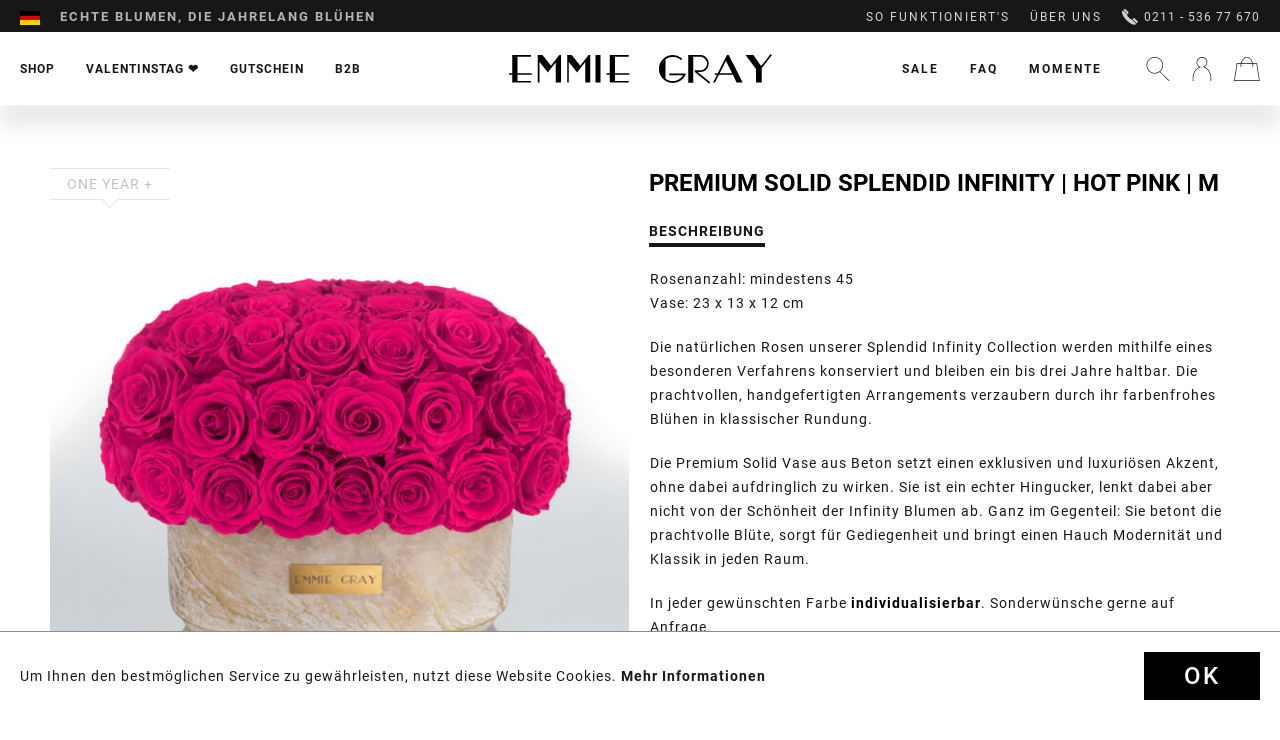

--- FILE ---
content_type: text/html; charset=UTF-8
request_url: https://www.emmiegray.de/shop/premium-infinity-collection/solid-infinity-collection/2911/premium-solid-splendid-infinity-hot-pink-m
body_size: 23933
content:
<!DOCTYPE html>
<html class="no-js" lang="de" itemscope="itemscope" itemtype="http://schema.org/WebPage">
<head>
<meta charset="utf-8"><script>window.dataLayer = window.dataLayer || [];</script><script>window.dataLayer.push({"ecommerce":{"detail":{"actionField":{"list":"Solid Infinity Collection"},"products":[{"name":"Premium Solid Splendid Infinity | Hot Pink | M","id":"INF-MSOL-OVAL-GOLDENSAND-HOPI","price":360,"brand":"Emmie Gray","category":"Solid Infinity Collection","variant":""}]},"currencyCode":"EUR"},"google_tag_params":{"ecomm_pagetype":"product","ecomm_prodid":"INF-MSOL-OVAL-GOLDENSAND-HOPI"}});</script><!-- WbmTagManager -->
<script>
(function(w,d,s,l,i){w[l]=w[l]||[];w[l].push({'gtm.start':new Date().getTime(),event:'gtm.js'});var f=d.getElementsByTagName(s)[0],j=d.createElement(s),dl=l!='dataLayer'?'&l='+l:'';j.async=true;j.src='https://www.googletagmanager.com/gtm.js?id='+i+dl;f.parentNode.insertBefore(j,f);})(window,document,'script','dataLayer','GTM-MJ5GK56');
</script>
<!-- End WbmTagManager -->
<meta name="author" content="" />
<meta name="robots" content="index,follow" />
<meta name="revisit-after" content="15 days" />
<meta name="keywords" content="Rosenbox, Flowerbox, Infinity Rosen, Rosebox, Konservierte Rosen, Blumenbox, Rosenstrauß, Rosen, Haltbare Rosen, Rosen die ewig blühen, Rosen die 3 Jahre halten, Rosen online, Rosen verschicken, Rosen versenden, Rosen, Blumen verschicken" />
<meta name="description" content="Die natürlichen Rosen unserer Infinity Collection werden mithilfe eines besonderen Verfahrens konserviert und bleiben ein bis drei Jahre haltbar. Sie…" />
<meta property="og:type" content="product" />
<meta property="og:site_name" content="EMMIE GRAY" />
<meta property="og:url" content="https://www.emmiegray.de/shop/premium-infinity-collection/solid-infinity-collection/2911/premium-solid-splendid-infinity-hot-pink-m" />
<meta property="og:title" content="Premium Solid Splendid Infinity | Hot Pink | M" />
<meta property="og:description" content="Rosenanzahl:&amp;nbsp;mindestens 45 Vase: 23 x 13 x 12 cm" />
<meta property="og:image" content="https://www.emmiegray.de/media/image/f6/b9/96/M_hotpink_mitbutton.jpg" />
<meta property="product:brand" content="Emmie Gray" />
<meta property="product:price" content="360,00" />
<meta property="product:product_link" content="https://www.emmiegray.de/shop/premium-infinity-collection/solid-infinity-collection/2911/premium-solid-splendid-infinity-hot-pink-m" />
<meta name="twitter:card" content="product" />
<meta name="twitter:site" content="EMMIE GRAY" />
<meta name="twitter:title" content="Premium Solid Splendid Infinity | Hot Pink | M" />
<meta name="twitter:description" content="Rosenanzahl:&amp;nbsp;mindestens 45 Vase: 23 x 13 x 12 cm" />
<meta name="twitter:image" content="https://www.emmiegray.de/media/image/f6/b9/96/M_hotpink_mitbutton.jpg" />
<meta itemprop="copyrightHolder" content="EMMIE GRAY" />
<meta itemprop="copyrightYear" content="2025" />
<meta itemprop="isFamilyFriendly" content="True" />
<meta itemprop="image" content="https://www.emmiegray.de/media/vector/fc/56/55/Logo.svg" />
<meta name="viewport" content="width=device-width, initial-scale=1.0, user-scalable=no">
<meta name="mobile-web-app-capable" content="yes">
<meta name="apple-mobile-web-app-title" content="EMMIE GRAY">
<meta name="apple-mobile-web-app-capable" content="yes">
<meta name="apple-mobile-web-app-status-bar-style" content="default">
<link rel="alternate" hreflang="de-DE" href="https://www.emmiegray.de/shop/premium-infinity-collection/solid-infinity-collection/2911/premium-solid-splendid-infinity-hot-pink-m" />
<link rel="alternate" hreflang="fr-FR" href="https://www.emmiegray.de/fr/shop/premium-infinity-collection/solid-infinity-collection/2911/premium-solid-splendid-infinity-hot-pink-m" />
<link rel="alternate" hreflang="nl-NL" href="https://www.emmiegray.de/nl/shop/premium-infinity-collection/solid-infinity-collection/2911/premium-solid-splendid-infinity-hot-pink-m" />
<link rel="apple-touch-icon-precomposed" href="https://www.emmiegray.de/media/image/95/39/74/apple-icon-180x180.png">
<link rel="shortcut icon" href="https://www.emmiegray.de/media/unknown/d9/0c/f4/favicon.ico">
<meta name="msapplication-navbutton-color" content="#D9400B" />
<meta name="application-name" content="EMMIE GRAY" />
<meta name="msapplication-starturl" content="https://www.emmiegray.de/" />
<meta name="msapplication-window" content="width=1024;height=768" />
<meta name="msapplication-TileImage" content="https://www.emmiegray.de/media/image/e1/97/b8/ms-icon-150x150.png">
<meta name="msapplication-TileColor" content="#D9400B">
<meta name="theme-color" content="#D9400B" />
<link rel="canonical" href="https://www.emmiegray.de/shop/premium-infinity-collection/solid-infinity-collection/2911/premium-solid-splendid-infinity-hot-pink-m" />
<title itemprop="name">Infinity Rosen in Betonvase in Größe M | EMMIE GRAY</title>
<link href="/web/cache/1733488743_c3bac0e9c4e03984736bc23dce14f319.css" media="all" rel="stylesheet" type="text/css" />
<link rel="preload" href="/web/cache/1733488743_c3bac0e9c4e03984736bc23dce14f319.js" as="script">
<link rel="preload" href="/custom/plugins/PxswTheme/Resources/Themes/Frontend/PxswTheme/frontend/_public/dist/js/vendor.min.js?t=1733488743" as="script">
<link rel="preload" href="/custom/plugins/PxswTheme/Resources/Themes/Frontend/PxswTheme/frontend/_public/dist/js/scripts.min.js?t=1733488743" as="script">
<link rel="preload" href="/custom/plugins/PxswTheme/Resources/Themes/Frontend/PxswTheme/frontend/_public/src/fonts/icomoon.woff" as="font" type="font/woff" crossorigin>
<link rel="preload" href="/custom/plugins/PxswTheme/Resources/Themes/Frontend/PxswTheme/frontend/_public/src/fonts/roboto-black-webfont.woff2" as="font" type="font/woff2" crossorigin>
<link rel="preload" href="/custom/plugins/PxswTheme/Resources/Themes/Frontend/PxswTheme/frontend/_public/src/fonts/playfairdisplay-italic-webfont.woff2" as="font" type="font/woff2" crossorigin>
<link rel="preload" href="https://fonts.googleapis.com/css?family=Dancing+Script" as="style">
<link rel="preconnect" href="//gum.criteo.com">
<link rel="preconnect" href="//connect.facebook.net">
<link rel="dns-prefetch" href="//gem.gbc.criteo.com">
<link rel="dns-prefetch" href="//ag.gbc.criteo.com">
<link
href="/custom/plugins/PxswTheme/Resources/Themes/Frontend/PxswTheme/frontend/_public/dist/css/vendor.min.css?t=1733488743" media="all" rel="stylesheet" type="text/css">
<link
href="/custom/plugins/PxswTheme/Resources/Themes/Frontend/PxswTheme/frontend/_public/dist/css/styles.min.css?t=1733488743" media="all" rel="stylesheet" type="text/css">
<link
href="/custom/plugins/PxswTheme/Resources/Themes/Frontend/PxswTheme/frontend/_public/additional.css" media="all" rel="stylesheet" type="text/css">
<meta name="p:domain_verify" content="89c0d1b938971be4a7bba6a1af707be3"/>
<script src="/themes/Frontend/Responsive/frontend/_public/src/js/vendors/modernizr/modernizr.custom.35977.js"></script>
<script>(function (w, d, t, r, u) {
var f, n, i;
w[u] = w[u] || [], f = function () {
var o = {ti: "50000551"};
o.q = w[u], w[u] = new UET(o), w[u].push("pageLoad")
}, n = d.createElement(t), n.src = r, n.async = 1, n.onload = n.onreadystatechange = function () {
var s = this.readyState;
s && s !== "loaded" && s !== "complete" || (f(), n.onload = n.onreadystatechange = null)
}, i = d.getElementsByTagName(t)[0], i.parentNode.insertBefore(n, i)
})(window, document, "script", "//bat.bing.com/bat.js", "uetq");
</script>
<script>window.uetq = window.uetq || [];window.uetq.push('consent', 'default', {'ad_storage': 'granted'});</script>
<script>window.uetq = window.uetq || [];window.uetq.push('config', 'tcf', { 'enabled' : true });</script>
<script type="text/javascript">
!function(e){if(!window.pintrk){window.pintrk=function(){window.pintrk.queue.push(
Array.prototype.slice.call(arguments))};var
n=window.pintrk;n.queue=[],n.version="3.0";var
t=document.createElement("script");t.async=!0,t.src=e;var
r=document.getElementsByTagName("script")[0];r.parentNode.insertBefore(t,r)}}
("https://s.pinimg.com/ct/core.js"); pintrk('load', '2613044987228'); pintrk('page');
</script>
<noscript>
<img height="1" width="1" style="display:none;" alt="" src="https://ct.pinterest.com/v3/?tid=2613044987228&noscript=1" />
<!-- WbmTagManager (noscript) -->
<iframe src="https://www.googletagmanager.com/ns.html?id=GTM-MJ5GK56"
        height="0" width="0" style="display:none;visibility:hidden"></iframe>
<!-- End WbmTagManager (noscript) --></noscript>
<noscript>
<img height="1" width="1" style="display:none;" alt="" src="https://ct.pinterest.com/v3/?tid=2613044987228&event=pagevisit&noscript=1" />
</noscript>
<script src="https://static.elfsight.com/platform/platform.js" async></script> <div class="elfsight-app-861380fd-ec1e-4d76-a57c-7b6d5ed0077c" data-elfsight-app-lazy></div>
<script>
var jQuery = function() {
return {
ready: function() {
return true;
}
}
};
var gaProperty = 'UA-76483296-2';
// Disable tracking if the opt-out cookie exists.
var disableStr = 'ga-disable-' + gaProperty;
if (document.cookie.indexOf(disableStr + '=true') > -1) {
window[disableStr] = true;
}
// Opt-out function
function gaOptout() {
document.cookie = disableStr + '=true; expires=Thu, 31 Dec 2199 23:59:59 UTC; path=/';
window[disableStr] = true;
}
jQuery(document).ready(function($) {
$('.analytics').click(function() {
gaOptout(); alert('Google Analytics wurde deaktiviert');
});
});
(function() {
(function(i, s, o, g, r, a, m) {
i['GoogleAnalyticsObject'] = r;
i[r] = i[r] || function() {
(i[r].q = i[r].q || []).push(arguments)
}, i[r].l = 1 * new Date();
a = s.createElement(o),
m = s.getElementsByTagName(o)[0];
a.async = 1;
a.src = g;
m.parentNode.insertBefore(a, m)
})(window, document, 'script', '//www.google-analytics.com/analytics.js', 'ga');
ga('create', 'UA-76483296-2', 'auto');
ga('send', 'pageview');
})();
</script>
</head>
<body class="is--ctl-detail is--act-index" >
<div class="page-wrap">
<noscript class="noscript-main">
<div class="alert is--warning">
<div class="alert--icon">
<i class="icon--element icon--info"></i>
</div>
<div class="alert--content">
Um EMMIE&#x20;GRAY in vollem Umfang nutzen zu k&ouml;nnen, empfehlen wir Ihnen Javascript in Ihrem Browser zu aktiveren.
</div>
</div>
</noscript>
<header class="header-main"
id="header-main"
data-ajax-currency="EUR"
data-ajax-language="de-de">
<div class="top-bar">
<div class="container block-group">
<nav class="top-bar--navigation block" role="menubar">
<div class="top-bar--navigation--region-wrapper">

            <div class="countryswitcher" role="menuitem">
            <div class="countryswitcher-button language--flag de_DE">Emmie Gray</div>
            <div class="countryswitcher--overlay">
                <div class="countryswitcher--overlay--close"></div>
                <a class="country-link" href="https://www.emmiegray.de/">
                    <span class="language--flag de_DE"></span>
                    <span>Deutschland</span>
                </a>
                <a class="country-link" href="https://www.emmiegray.at/" rel="nofollow noopener">
                    <span class="language--flag de_AT"></span>
                    <span>Österreich</span>
                </a>
                <a class="country-link" href="https://www.emmiegray.ch/" rel="nofollow noopener">
                    <span class="language--flag de_CH"></span>
                    <span>Schweiz</span>
                </a>
                <a class="country-link" href="https://www.emmiegray.de/fr/">
                    <span class="language--flag fr_FR"></span>
                    <span>France</span>
                </a>
                <a class="country-link" href="https://www.emmie-gray.it" rel="nofollow noopener">
                    <span class="language--flag it_IT"></span>
                    <span>Italia</span>
                </a>
                <a class="country-link" href="https://www.emmiegray.de/nl/">
                    <span class="language--flag nl_NL"></span>
                    <span>Nederland</span>
                </a>
                <a class="country-link" href="https://www.emmie-gray.co.uk/" rel="nofollow noopener">
                    <span class="language--flag en_GB"></span>
                    <span>United Kingdom</span>
                </a>
            </div>
        </div>
    



    

<div class="delivery-hint not-mobile">
<div class="ups1">Garantierte Zustellung zum Wunschtermin</div>
<div class="ups2">Echte Blumen, die jahrelang blühen</div>
<div class="ups3">Liebevoll per Hand arrangiert</div>
</div>
<div class="delivery-hint only-mobile">
<div class="ups1">Garantierte Zustellung zum Wunschtermin</div>
<div class="ups2">Echte Blumen, die jahrelang blühen</div>
<div class="ups3">Service und Beratung 0211 - 536 77 670</div>
</div>
</div>
<div class="top-bar--navigation--service-wrapper" role="menuitem">
<ul class="service--list-wrapper is--rounded" role="menu">
<li class="service--entry-element" role="menuitem">
<a class="service--link" href="/so-funktioniert-s/" title="So funktioniert&#039;s" >
So funktioniert's
</a>
</li>
<li class="service--entry-element" role="menuitem">
<a class="service--link" href="/ueber-uns/" title="Über uns" >
Über uns
</a>
</li>
</ul>
<span class="phone"><svg xmlns="http://www.w3.org/2000/svg" viewBox="0 0 16 16"><path d="M5.607 5.17L1.34.916l.516-.517a1.348 1.348 0 011.915 0l2.344 2.344a1.35 1.35 0 010 1.915l-.51.512zm4.374 5.314l4.34 4.351-.287.288c-.393.393-.943.589-1.637.589-2.058 0-5.158-1.768-7.898-4.504C.73 7.434-.994 3.247.584 1.672l.294-.293 4.347 4.334c-.024.227.045.55.204.922.291.674.831 1.424 1.526 2.118 1.254 1.254 2.452 1.78 3.026 1.73zm5.327 1.45a1.357 1.357 0 010 1.915l-.524.523-4.255-4.266.517-.519a1.358 1.358 0 011.918 0l2.344 2.347z"/></svg>
0211 - 536 77 670</span>
</div>
</nav>
</div>
</div>
<div class="container header--navigation">
<div class="header-navigation-wrapper">
<nav class="navigation-main">
<div class="container" data-menu-scroller="true" data-listSelector=".navigation--list.container" data-viewPortSelector=".navigation--list-wrapper">
<div class="navigation--list-wrapper">
<ul class="navigation--list container" role="menubar" itemscope="itemscope" itemtype="http://schema.org/SiteNavigationElement">
<li class="navigation--entry has-sub  is--active" role="menuitem">
<a class="navigation--link is--active" href="https://www.emmiegray.de/shop/" title="Shop" itemprop="url">
<span itemprop="name">Shop</span>
</a>
</li>
<li class="navigation--entry  " role="menuitem">
<a class="navigation--link" href="/valentinesday" title="Valentinstag ❤️" itemprop="url">
<span itemprop="name">Valentinstag ❤️</span>
</a>
</li>
<li class="navigation--entry  " role="menuitem">
<a class="navigation--link" href="/gutschein/1606/geschenkgutschein" title="Gutschein" itemprop="url">
<span itemprop="name">Gutschein</span>
</a>
</li>
<li class="navigation--entry has-sub " role="menuitem">
<a class="navigation--link" href="/geschaeftskunden" title="B2B" itemprop="url">
<span itemprop="name">B2B</span>
</a>
</li>
</ul>
</div>
<div class="advanced-menu" data-advanced-menu="true">
<div class="advanced-menu-container">
<div class="advanced-menu-container-wrapper main-categorie-wrapper">
<ul class="advanced-menu-container-wrapper-list level1">
<li class="advanced-menu-container-wrapper-list-element " data-submenu-id="submenu-8">
<a href="/shop/?p=1&o=1&n=12&f=4%7C174%7C109%7C135%7C157%7C106%7C79" class="advanced-menu-container-wrapper-list-element-link  link-with-child" title="Classic Infinity Collection">
<span class="advanced-menu-container-wrapper-list-element-text ">
Classic Infinity Collection
</span>
</a>
<div id="submenu-8" class="submenu-wrapper">
<div class="advanced-menu-container-wrapper-list linkto--maincategory">
<a href="/shop/?p=1&o=1&n=12&f=4%7C174%7C109%7C135%7C157%7C106%7C79" class="linkto--maincategory-link" title="">
<span class="advanced-menu-container-wrapper-list-element-text ">
all
</span>
</a>
</div>
<ul class="advanced-menu-container-wrapper-list-element-container-list level2">
<li class="advanced-menu-container-wrapper-list-element-container-list-element " data-submenu-id="submenu-22">
<a href="/shop/?p=1&o=1&n=12&f=4" class="advanced-menu-container-wrapper-list-element-container-list-element-link " title="Infinity Collection">
<span class="advanced-menu-container-wrapper-list-element-text ">
<span class="advanced-menu-inner-image" style="background-image: url('https://www.emmiegray.de/media/image/e0/0e/fa/Infinity-Collection.png');">                                        		Infinity Collection
</span>                                        </span>
</a>
</li>
<li class="advanced-menu-container-wrapper-list-element-container-list-element " data-submenu-id="submenu-87">
<a href="/shop/?p=1&o=1&n=12&f=174" class="advanced-menu-container-wrapper-list-element-container-list-element-link " title="Signature Infinity Collection">
<span class="advanced-menu-container-wrapper-list-element-text ">
<span class="advanced-menu-inner-image" style="background-image: url('https://www.emmiegray.de/media/image/99/d0/d6/Signature-Collection.png');">                                        		Signature Infinity Collection
</span>                                        </span>
</a>
</li>
<li class="advanced-menu-container-wrapper-list-element-container-list-element " data-submenu-id="submenu-78">
<a href="/shop/?p=1&o=1&n=12&f=109" class="advanced-menu-container-wrapper-list-element-container-list-element-link " title="Romantic Infinity Collection">
<span class="advanced-menu-container-wrapper-list-element-text ">
<span class="advanced-menu-inner-image" style="background-image: url('https://www.emmiegray.de/media/image/e9/7a/5d/Romantic-Collection.png');">                                        		Romantic Infinity Collection
</span>                                        </span>
</a>
</li>
<li class="advanced-menu-container-wrapper-list-element-container-list-element " data-submenu-id="submenu-82">
<a href="/shop/?p=1&o=1&n=12&f=135" class="advanced-menu-container-wrapper-list-element-container-list-element-link " title="Vintage Infinity Collection">
<span class="advanced-menu-container-wrapper-list-element-text ">
<span class="advanced-menu-inner-image" style="background-image: url('https://www.emmiegray.de/media/image/fe/d5/f7/Vintage-Collection_x.png');">                                        		Vintage Infinity Collection
</span>                                        </span>
</a>
</li>
<li class="advanced-menu-container-wrapper-list-element-container-list-element " data-submenu-id="submenu-31">
<a href="/shop/?p=1&o=1&n=12&f=106" class="advanced-menu-container-wrapper-list-element-container-list-element-link " title="Long Stem Infinity Collection">
<span class="advanced-menu-container-wrapper-list-element-text ">
<span class="advanced-menu-inner-image" style="background-image: url('https://www.emmiegray.de/media/image/d7/fb/05/Long-Stem-Collection_x.png');">                                        		Long Stem Infinity Collection
</span>                                        </span>
</a>
</li>
<li class="advanced-menu-container-wrapper-list-element-container-list-element " data-submenu-id="submenu-62">
<a href="/shop/?p=1&o=1&n=12&f=48" class="advanced-menu-container-wrapper-list-element-container-list-element-link " title="Heart Collection">
<span class="advanced-menu-container-wrapper-list-element-text ">
<span class="advanced-menu-inner-image" style="background-image: url('https://www.emmiegray.de/media/image/18/75/da/Heart-Collection.png');">                                        		Heart Collection
</span>                                        </span>
</a>
</li>
<li class="advanced-menu-container-wrapper-list-element-container-list-element " data-submenu-id="submenu-28">
<a href="/shop/?p=1&o=1&n=12&f=68%7C80" class="advanced-menu-container-wrapper-list-element-container-list-element-link " title="Marble Collection">
<span class="advanced-menu-container-wrapper-list-element-text ">
<span class="advanced-menu-inner-image" style="background-image: url('https://www.emmiegray.de/media/image/d5/6b/82/Marble-Collection.png');">                                        		Marble Collection
</span>                                        </span>
</a>
</li>
<li class="advanced-menu-container-wrapper-list-element-container-list-element " data-submenu-id="submenu-29">
<a href="/shop/?p=1&o=1&n=12&f=63%7C64%7C65%7C105" class="advanced-menu-container-wrapper-list-element-container-list-element-link " title="Splendid Collection">
<span class="advanced-menu-container-wrapper-list-element-text ">
<span class="advanced-menu-inner-image" style="background-image: url('https://www.emmiegray.de/media/image/1a/91/aa/Splendid-Collection.png');">                                        		Splendid Collection
</span>                                        </span>
</a>
</li>
<li class="advanced-menu-container-wrapper-list-element-container-list-element " data-submenu-id="submenu-30">
<a href="/shop/?p=1&o=1&n=12&f=60%7C61" class="advanced-menu-container-wrapper-list-element-container-list-element-link " title="Velvet Collection">
<span class="advanced-menu-container-wrapper-list-element-text ">
<span class="advanced-menu-inner-image" style="background-image: url('https://www.emmiegray.de/media/image/71/95/7c/Velvet-Collection.png');">                                        		Velvet Collection
</span>                                        </span>
</a>
</li>
<li class="advanced-menu-container-wrapper-list-element-container-list-element " data-submenu-id="submenu-59">
<a href="/shop/?p=1&o=1&n=12&f=79" class="advanced-menu-container-wrapper-list-element-container-list-element-link " title="Gift Set Collection">
<span class="advanced-menu-container-wrapper-list-element-text ">
<span class="advanced-menu-inner-image" style="background-image: url('https://www.emmiegray.de/media/image/c1/9d/51/Gift-Set-Collection_xWZ84P2WgtJUfw.png');">                                        		Gift Set Collection
</span>                                        </span>
</a>
</li>
</ul>
</div>
</li>
<li class="advanced-menu-container-wrapper-list-element " data-submenu-id="submenu-9">
<a href="/shop/?p=1&o=1&n=12&f=216%7C176%7C177%7C178%7C179%7C180%7C181%7C221%7C225" class="advanced-menu-container-wrapper-list-element-link  link-with-child" title="Premium Infinity Collection">
<span class="advanced-menu-container-wrapper-list-element-text ">
Premium Infinity Collection
</span>
</a>
<div id="submenu-9" class="submenu-wrapper">
<div class="advanced-menu-container-wrapper-list linkto--maincategory">
<a href="/shop/?p=1&o=1&n=12&f=216%7C176%7C177%7C178%7C179%7C180%7C181%7C221%7C225" class="linkto--maincategory-link" title="">
<span class="advanced-menu-container-wrapper-list-element-text ">
all
</span>
</a>
</div>
<ul class="advanced-menu-container-wrapper-list-element-container-list level2">
<li class="advanced-menu-container-wrapper-list-element-container-list-element " data-submenu-id="submenu-100">
<a href="https://www.emmiegray.de/shop/premium-infinity-collection/off-white-metallic-infinity-collection/" class="advanced-menu-container-wrapper-list-element-container-list-element-link " title="Off White Metallic Infinity Collection">
<span class="advanced-menu-container-wrapper-list-element-text  flag-new">
<span class="advanced-menu-inner-image" style="background-image: url('https://www.emmiegray.de/media/image/73/f3/d4/Premium_White_M_VibrantRed_freigestellt.png');">                                        		Off White Metallic Infinity Collection
</span>                                        </span>
</a>
</li>
<li class="advanced-menu-container-wrapper-list-element-container-list-element " data-submenu-id="submenu-33">
<a href="/shop/?p=1&o=1&n=12&f=180" class="advanced-menu-container-wrapper-list-element-container-list-element-link is--active" title="Solid Infinity Collection">
<span class="advanced-menu-container-wrapper-list-element-text  flag-new">
<span class="advanced-menu-inner-image" style="background-image: url('https://www.emmiegray.de/media/image/54/a2/7c/245_Solid_L_Schwarz_VibrantRed_freigestellt.png');">                                        		Solid Infinity Collection
</span>                                        </span>
</a>
</li>
<li class="advanced-menu-container-wrapper-list-element-container-list-element " data-submenu-id="submenu-98">
<a href="/shop/?p=1&o=1&n=12&f=221" class="advanced-menu-container-wrapper-list-element-container-list-element-link " title="Candle Bowl Infinity Collection">
<span class="advanced-menu-container-wrapper-list-element-text ">
<span class="advanced-menu-inner-image" style="background-image: url('https://www.emmiegray.de/media/image/4e/7e/eb/240_Emmie-Gray_Burgundy_freigestellt.png');">                                        		Candle Bowl Infinity Collection
</span>                                        </span>
</a>
</li>
<li class="advanced-menu-container-wrapper-list-element-container-list-element " data-submenu-id="submenu-97">
<a href="https://www.emmiegray.de/shop/premium-infinity-collection/crystal-infinity-collection/" class="advanced-menu-container-wrapper-list-element-container-list-element-link " title="Crystal Infinity Collection">
<span class="advanced-menu-container-wrapper-list-element-text ">
<span class="advanced-menu-inner-image" style="background-image: url('https://www.emmiegray.de/media/image/40/f6/66/Crystal-Infinity-Collection_x.png');">                                        		Crystal Infinity Collection
</span>                                        </span>
</a>
</li>
<li class="advanced-menu-container-wrapper-list-element-container-list-element " data-submenu-id="submenu-94">
<a href="https://www.emmiegray.de/shop/premium-infinity-collection/marble-metallic-infinity-collection/" class="advanced-menu-container-wrapper-list-element-container-list-element-link " title="Marble Metallic Infinity Collection">
<span class="advanced-menu-container-wrapper-list-element-text ">
<span class="advanced-menu-inner-image" style="background-image: url('https://www.emmiegray.de/media/image/75/d6/28/Marble-Metallic-Infinity-Collection_x.png');">                                        		Marble Metallic Infinity Collection
</span>                                        </span>
</a>
</li>
<li class="advanced-menu-container-wrapper-list-element-container-list-element " data-submenu-id="submenu-96">
<a href="https://www.emmiegray.de/shop/premium-infinity-collection/marble-metallic-gift-sets/" class="advanced-menu-container-wrapper-list-element-container-list-element-link " title="Marble Metallic Gift Sets">
<span class="advanced-menu-container-wrapper-list-element-text ">
<span class="advanced-menu-inner-image" style="background-image: url('https://www.emmiegray.de/media/image/58/d1/f3/Marble-Metallic-Gift-Sets_x.png');">                                        		Marble Metallic Gift Sets
</span>                                        </span>
</a>
</li>
<li class="advanced-menu-container-wrapper-list-element-container-list-element " data-submenu-id="submenu-93">
<a href="/shop/?p=1&o=1&n=12&f=177" class="advanced-menu-container-wrapper-list-element-container-list-element-link " title="Metallic Signature Infinity Collection">
<span class="advanced-menu-container-wrapper-list-element-text ">
<span class="advanced-menu-inner-image" style="background-image: url('https://www.emmiegray.de/media/image/43/ff/7c/Metallic-Signature-Infinity-Collection_x.png');">                                        		Metallic Signature Infinity Collection
</span>                                        </span>
</a>
</li>
<li class="advanced-menu-container-wrapper-list-element-container-list-element " data-submenu-id="submenu-92">
<a href="/shop/?p=1&o=1&n=12&f=179" class="advanced-menu-container-wrapper-list-element-container-list-element-link " title="Marble Metallic Vintage Infinity Collection">
<span class="advanced-menu-container-wrapper-list-element-text ">
<span class="advanced-menu-inner-image" style="background-image: url('https://www.emmiegray.de/media/image/e2/39/39/Marble-Metallic-Vintage-Infinity-Collection_x.png');">                                        		Marble Metallic Vintage Infinity Collection
</span>                                        </span>
</a>
</li>
<li class="advanced-menu-container-wrapper-list-element-container-list-element " data-submenu-id="submenu-84">
<a href="/shop/?p=1&o=1&n=12&f=176" class="advanced-menu-container-wrapper-list-element-container-list-element-link " title="Wild Vintage Infinity Collection">
<span class="advanced-menu-container-wrapper-list-element-text ">
<span class="advanced-menu-inner-image" style="background-image: url('https://www.emmiegray.de/media/image/03/ca/d5/Wild-Vintage-Infinity-Collection_x.png');">                                        		Wild Vintage Infinity Collection
</span>                                        </span>
</a>
</li>
</ul>
</div>
</li>
<li class="advanced-menu-container-wrapper-list-element " data-submenu-id="submenu-41">
<a href="/shop/?p=1&o=1&n=12&f=79%7C117%7C71%7C147%7C66" class="advanced-menu-container-wrapper-list-element-link  link-with-child" title="Accessoires">
<span class="advanced-menu-container-wrapper-list-element-text ">
Accessoires
</span>
</a>
<div id="submenu-41" class="submenu-wrapper">
<div class="advanced-menu-container-wrapper-list linkto--maincategory">
<a href="/shop/?p=1&o=1&n=12&f=79%7C117%7C71%7C147%7C66" class="linkto--maincategory-link" title="">
<span class="advanced-menu-container-wrapper-list-element-text ">
all
</span>
</a>
</div>
<ul class="advanced-menu-container-wrapper-list-element-container-list level2">
<li class="advanced-menu-container-wrapper-list-element-container-list-element " data-submenu-id="submenu-90">
<a href="/shop/?p=1&o=1&n=12&f=79" class="advanced-menu-container-wrapper-list-element-container-list-element-link " title="Gift Set Collection">
<span class="advanced-menu-container-wrapper-list-element-text ">
<span class="advanced-menu-inner-image" style="background-image: url('https://www.emmiegray.de/media/image/c1/9d/51/Gift-Set-Collection_xWZ84P2WgtJUfw.png');">                                        		Gift Set Collection
</span>                                        </span>
</a>
</li>
<li class="advanced-menu-container-wrapper-list-element-container-list-element " data-submenu-id="submenu-32">
<a href="/shop/?p=1&o=1&n=12&f=184" class="advanced-menu-container-wrapper-list-element-container-list-element-link " title="Scented Candle Collection">
<span class="advanced-menu-container-wrapper-list-element-text ">
<span class="advanced-menu-inner-image" style="background-image: url('https://www.emmiegray.de/media/image/6a/59/3a/Scented-Candle-Collection_x.png');">                                        		Scented Candle Collection
</span>                                        </span>
</a>
</li>
<li class="advanced-menu-container-wrapper-list-element-container-list-element " data-submenu-id="submenu-83">
<a href="/shop/?p=1&o=1&n=12&f=185" class="advanced-menu-container-wrapper-list-element-container-list-element-link " title="Fine Pastries Collection">
<span class="advanced-menu-container-wrapper-list-element-text ">
<span class="advanced-menu-inner-image" style="background-image: url('https://www.emmiegray.de/media/image/b7/8a/0d/Fine-Pastries-Collection_x.png');">                                        		Fine Pastries Collection
</span>                                        </span>
</a>
</li>
<li class="advanced-menu-container-wrapper-list-element-container-list-element " data-submenu-id="submenu-91">
<a href="https://www.emmiegray.de/shop/accessoires/vase-collection/" class="advanced-menu-container-wrapper-list-element-container-list-element-link " title="Vase Collection">
<span class="advanced-menu-container-wrapper-list-element-text ">
<span class="advanced-menu-inner-image" style="background-image: url('https://www.emmiegray.de/media/image/ff/f7/fe/Vase-Collection_x.png');">                                        		Vase Collection
</span>                                        </span>
</a>
</li>
<li class="advanced-menu-container-wrapper-list-element-container-list-element " data-submenu-id="submenu-95">
<a href="https://www.emmiegray.de/shop/accessoires/tray-collection/" class="advanced-menu-container-wrapper-list-element-container-list-element-link " title="Tray Collection">
<span class="advanced-menu-container-wrapper-list-element-text ">
<span class="advanced-menu-inner-image" style="background-image: url('https://www.emmiegray.de/media/image/9d/21/3e/Tray-Collection_x.png');">                                        		Tray Collection
</span>                                        </span>
</a>
</li>
</ul>
</div>
</li>
</ul>
</div>
<div class="maincategory-image-block">
<div class="maincategory-image-wrapper">
<a class="advanced-menu-container-wrapper-teaser-item-link"
href="https://www.emmiegray.de/cat/index/sCategory/33"
title="NEW ARRIVAL: Bold Black Concrete">
<img src="https://www.emmiegray.de/media/image/2b/75/05/IMG_4152_Solid_M_Schwarz_VibrantRed_quadrat_neu.jpg">
<div class="advanced-menu-container-wrapper-teaser-item-text"><img class="rose-icon" src="https://www.emmiegray.de/custom/plugins/PxswTheme/Resources/Themes/Frontend/PxswTheme/frontend/_public/src/img/home_icon@2x.png" height="24" width="24"><span>NEW ARRIVAL: Bold Black Concrete</span></div>
</a>
</div>
</div>
</div>
<div class="advanced-menu-container">
<div class="advanced-menu-container-wrapper main-categorie-wrapper">
<ul class="advanced-menu-container-wrapper-list level1">
<li class="advanced-menu-container-wrapper-list-element " data-submenu-id="submenu-63">
<a href="/konfigurator/" class="advanced-menu-container-wrapper-list-element-link  link-with-child" title="Ihr individuelles Design">
<span class="advanced-menu-container-wrapper-list-element-text ">
Ihr individuelles Design
</span>
</a>
<div id="submenu-63" class="submenu-wrapper">
<div class="advanced-menu-container-wrapper-list linkto--maincategory">
<a href="/konfigurator/" class="linkto--maincategory-link" title="">
<span class="advanced-menu-container-wrapper-list-element-text ">
all
</span>
</a>
</div>
<ul class="advanced-menu-container-wrapper-list-element-container-list level2">
<li class="advanced-menu-container-wrapper-list-element-container-list-element " data-submenu-id="submenu-64">
<a href="/konfigurator/" class="advanced-menu-container-wrapper-list-element-container-list-element-link " title="Rosenboxen mit Ihrem Logo">
<span class="advanced-menu-container-wrapper-list-element-text ">
Rosenboxen mit Ihrem Logo
</span>
</a>
</li>
<li class="advanced-menu-container-wrapper-list-element-container-list-element " data-submenu-id="submenu-65">
<a href="https://www.emmiegray.de/geschaeftskunden" class="advanced-menu-container-wrapper-list-element-container-list-element-link " title="Inspirationen und Referenzen">
<span class="advanced-menu-container-wrapper-list-element-text ">
Inspirationen und Referenzen
</span>
</a>
</li>
<li class="advanced-menu-container-wrapper-list-element-container-list-element " data-submenu-id="submenu-40">
<a href="/kontaktformular" class="advanced-menu-container-wrapper-list-element-container-list-element-link " title="Kontakt">
<span class="advanced-menu-container-wrapper-list-element-text ">
Kontakt
</span>
</a>
</li>
</ul>
</div>
</li>
<li class="advanced-menu-container-wrapper-list-element " data-submenu-id="submenu-74">
<a href="/geschaeftskunden/" class="advanced-menu-container-wrapper-list-element-link  link-with-child" title="Ihre Ideen">
<span class="advanced-menu-container-wrapper-list-element-text ">
Ihre Ideen
</span>
</a>
<div id="submenu-74" class="submenu-wrapper">
<div class="advanced-menu-container-wrapper-list linkto--maincategory">
<a href="/geschaeftskunden/" class="linkto--maincategory-link" title="">
<span class="advanced-menu-container-wrapper-list-element-text ">
all
</span>
</a>
</div>
<ul class="advanced-menu-container-wrapper-list-element-container-list level2">
<li class="advanced-menu-container-wrapper-list-element-container-list-element " data-submenu-id="submenu-75">
<a href="https://www.emmiegray.de/b2b/ihre-ideen/kunden-partner/" class="advanced-menu-container-wrapper-list-element-container-list-element-link " title="Kunden & Partner">
<span class="advanced-menu-container-wrapper-list-element-text ">
Kunden & Partner
</span>
</a>
</li>
<li class="advanced-menu-container-wrapper-list-element-container-list-element " data-submenu-id="submenu-76">
<a href="https://www.emmiegray.de/b2b/ihre-ideen/events/" class="advanced-menu-container-wrapper-list-element-container-list-element-link " title="Events">
<span class="advanced-menu-container-wrapper-list-element-text ">
Events
</span>
</a>
</li>
<li class="advanced-menu-container-wrapper-list-element-container-list-element " data-submenu-id="submenu-77">
<a href="https://www.emmiegray.de/b2b/ihre-ideen/interior-design/" class="advanced-menu-container-wrapper-list-element-container-list-element-link " title="Interior Design">
<span class="advanced-menu-container-wrapper-list-element-text ">
Interior Design
</span>
</a>
</li>
</ul>
</div>
</li>
</ul>
</div>
</div>
</div>
</div>
</nav>
<div class="logo-main block-group" role="banner">
<div class="logo--shop block">
<a class="logo--link" href="https://www.emmiegray.de/" title="EMMIE GRAY - zur Startseite wechseln">
<picture>
<source srcset="https://www.emmiegray.de/media/vector/fc/56/55/Logo.svg" media="(min-width: 78.75em)">
<source srcset="https://www.emmiegray.de/media/vector/fc/56/55/Logo.svg" media="(min-width: 64em)">
<source srcset="https://www.emmiegray.de/media/vector/fc/56/55/Logo.svg" media="(min-width: 48em)">
<img srcset="https://www.emmiegray.de/media/vector/fc/56/55/Logo.svg" alt="EMMIE GRAY - zur Startseite wechseln" />
</picture>
</a>
</div>
</div>
<div class="right-navigation-wrapper">
<nav class="navigation-main custom" role="menu">
<ul class="navigation--list">
<li class="navigation--entry " role="menuitem">
<a class="navigation--link " href="/christmas-special" title="Sale" >
Sale
</a>
</li>
<li class="navigation--entry " role="menuitem">
<a class="navigation--link " href="/haeufige-fragen/" title="FAQ" >
FAQ
</a>
</li>
<li class="navigation--entry " role="menuitem">
<a class="navigation--link " href="/geschenkideen/" title="Momente" >
Momente
</a>
</li>
</ul>
</nav>
<nav class="shop--navigation block-group">
<ul class="navigation--list block-group" role="menubar">
<li class="navigation--entry entry--menu-left" role="menuitem">
<a class="entry--link entry--trigger btn is--icon-left" href="#offcanvas--left" data-offcanvas="true" data-offCanvasSelector=".sidebar-main">
<svg xmlns="http://www.w3.org/2000/svg" viewBox="0 0 32 32"><path fill-rule="evenodd" d="M4 6h24a2 2 0 110 4H4a2 2 0 110-4zm0 8h24a2 2 0 110 4H4a2 2 0 110-4zm0 8h24a2 2 0 110 4H4a2 2 0 110-4z"/></svg>
</a>
</li>
<li class="navigation--entry entry--search" role="menuitem" data-search="true" aria-haspopup="true">
<a class="entry--link entry--trigger" href="#show-hide--search" title="Suche anzeigen / schließen">
<span class="search-icon"><svg id="Ebene_1" data-name="Ebene 1" viewBox="0 0 22.962 24" xmlns="http://www.w3.org/2000/svg" xmlns:bx="https://boxy-svg.com"><path d="M8.299 16.599C3.723 16.599 0 12.875 0 8.299 0 3.723 3.723 0 8.299 0s8.299 3.723 8.299 8.299-3.725 8.3-8.299 8.3zm0-15.923C4.095.676.675 4.096.675 8.3s3.422 7.624 7.624 7.624 7.624-3.42 7.624-7.624c0-4.203-3.42-7.625-7.624-7.625z" bx:origin="0 0" vector-effect="non-scaling-stroke"/><path transform="rotate(-45.32 17.79 19.395)" bx:origin="2.021303 -1.458599" vector-effect="non-scaling-stroke" d="M17.707 12.54h.675v13.322h-.675z"/></svg>
</span>
<span class="close-icon"><svg xmlns="http://www.w3.org/2000/svg" viewBox="0 0 21 21"><path fill-rule="evenodd" d="M10.5 7.668L17.581.587a2.003 2.003 0 112.832 2.832l-7.08 7.081 7.08 7.081a2.003 2.003 0 01-2.832 2.832l-7.081-7.08-7.081 7.08a2.003 2.003 0 11-2.832-2.832l7.08-7.081-7.08-7.081A2.003 2.003 0 013.419.587l7.081 7.08z"/></svg>
</span>
</a>
<form action="/search" method="get" class="main-search--form">
<input type="search" name="sSearch" class="main-search--field" autocomplete="off" autocapitalize="off" placeholder="Wonach suchen Sie?" maxlength="30"  />
<button type="submit" class="main-search--button">
<span class="search-icon"><svg xmlns="http://www.w3.org/2000/svg" viewBox="0 0 24 24"><path d="M23.506 22.866l-1.14 1.153-8.453-8.359A8.093 8.093 0 019.446 17c-4.49 0-8.14-3.652-8.14-8.141s3.65-8.14 8.14-8.14c4.489 0 8.14 3.651 8.14 8.14 0 2.199-.883 4.26-2.407 5.773l8.327 8.235zM9.446 2.341a6.526 6.526 0 00-6.519 6.518 6.527 6.527 0 006.519 6.518 6.527 6.527 0 006.518-6.518 6.527 6.527 0 00-6.406-6.518h-.112z"/></svg>
</span>
<span class="main-search--text">Suchen</span>
</button>
<div class="form--ajax-loader">&nbsp;</div>
</form>
<div class="main-search--results"></div>
</li>




    <li class="navigation--entry entry--account with-slt"
        role="menuitem"
>
        
            <a href="https://www.emmiegray.de/account"
               title="Mein Konto"
               class="entry--link account--link">
                <svg id="Ebene_1" data-name="Ebene 1" viewBox="0 0 18.755 24" xmlns="http://www.w3.org/2000/svg" xmlns:bx="https://boxy-svg.com"><path d="M18.486 24.008l-.674-.105a15.12 15.12 0 00.179-2.318c0-2.654-.707-5.239-1.99-7.281-1.254-1.996-2.994-3.381-4.903-3.903l-.988-.271.952-.376c3.362-1.328 4.025-5.798 1.194-8.045-2.831-2.247-7.034-.587-7.564 2.989a4.694 4.694 0 002.919 5.056l.952.376-.988.271c-1.908.522-3.649 1.908-4.903 3.903C1.389 16.345.683 18.931.683 21.585c-.001.77.058 1.539.176 2.3l-.675.105c-.123-.796-.185-1.6-.184-2.405 0-2.781.744-5.496 2.094-7.645 1.169-1.86 2.744-3.229 4.497-3.928-3.56-2.114-3.498-7.289.113-9.316 3.61-2.026 8.061.616 8.011 4.756a5.378 5.378 0 01-2.633 4.56c1.754.699 3.328 2.068 4.497 3.928 1.351 2.149 2.095 4.864 2.095 7.645 0 .811-.062 1.621-.188 2.423z" bx:origin="0.000001 0.000005" vector-effect="non-scaling-stroke"/></svg>
            </a>
        

                    
                <div class="account--dropdown-navigation">

                    
                        <div class="navigation--smartphone">
                            <div class="entry--close-off-canvas">
                                <a href="#close-account-menu"
                                   class="navigation--link"
                                   title="Menü schließen">
                                    Menü schließen <span><svg xmlns="http://www.w3.org/2000/svg" viewBox="0 0 21 21"><path fill-rule="evenodd" d="M10.5 7.668L17.581.587a2.003 2.003 0 112.832 2.832l-7.08 7.081 7.08 7.081a2.003 2.003 0 01-2.832 2.832l-7.081-7.08-7.081 7.08a2.003 2.003 0 11-2.832-2.832l7.08-7.081-7.08-7.081A2.003 2.003 0 013.419.587l7.081 7.08z"/></svg>
</span>
                                </a>
                            </div>
                        </div>
                    

                    
                            <div class="account--menu is--rounded is--personalized">
        
                            
                
                                            <span class="navigation--headline">
                            Mein Konto
                        </span>
                                    

                
                <div class="account--menu-container">

                    
                        
                        <ul class="sidebar--navigation navigation--list is--level0 show--active-items">
                            
                                
                                
                                    
    
                                                                                    <li class="navigation--entry">
                                                <span class="navigation--signin">
                                                    <a href="https://www.emmiegray.de/account#hide-registration"
                                                       class="blocked--link btn is--primary navigation--signin-btn"
                                                       data-collapseTarget="#registration"
                                                       data-action="close">
                                                        Anmelden
                                                    </a>
                                                    <span class="navigation--register">
                                                        oder
                                                        <a href="https://www.emmiegray.de/account#show-registration"
                                                           class="blocked--link"
                                                           data-collapseTarget="#registration"
                                                           data-action="open">
                                                            registrieren
                                                        </a>
                                                    </span>
                                                </span>
                                            </li>
                                                                            
    
                    <li><div class="amazon-pay-button-wrapper login-dropdown-wrapper" >
                <div class="amazon-login-button"></div>
            </div></li>
            


                                    
                                        <li class="navigation--entry">
                                            <a href="https://www.emmiegray.de/account" title="Übersicht" class="navigation--link">
                                                Übersicht
                                            </a>
                                        </li>
                                    
                                

                                
                                
                                    <li class="navigation--entry">
                                        <a href="https://www.emmiegray.de/account/profile" title="Persönliche Daten" class="navigation--link" rel="nofollow">
                                            Persönliche Daten
                                        </a>
                                    </li>
                                

                                
                                
                                                                            
                                            <li class="navigation--entry">
                                                <a href="https://www.emmiegray.de/address/index/sidebar/" title="Adressen" class="navigation--link" rel="nofollow">
                                                    Adressen
                                                </a>
                                            </li>
                                        
                                                                    

                                
                                
                                    <li class="navigation--entry">
                                        <a href="https://www.emmiegray.de/account/payment" title="Zahlungsarten" class="navigation--link" rel="nofollow">
                                            Zahlungsarten
                                        </a>
                                    </li>
                                

                                
                                
                                    <li class="navigation--entry">
                                        <a href="https://www.emmiegray.de/account/orders" title="Bestellungen" class="navigation--link" rel="nofollow">
                                            Bestellungen
                                        </a>
                                    </li>
                                

                                
                                


                                
                                

                                
                                
                                                                    

                                
                                
                                                                    
                            
                        </ul>
                    
                </div>
                    
    </div>
                    
                </div>
            
            </li>




    <li class="navigation--entry entry--cart" role="menuitem">
        <a class="cart--link" href="https://www.emmiegray.de/checkout/cart" title="Warenkorb">
            <span class="cart--display">
                                    Warenkorb
                            </span>
            <svg id="Ebene_1" data-name="Ebene 1" viewBox="0 0 26.133 24" xmlns="http://www.w3.org/2000/svg" xmlns:bx="https://boxy-svg.com"><path d="M25.914 24H0L2.777 6.186h20.325zM.787 23.327h24.341L22.527 6.86H3.353z" bx:origin="0 -0.347255" vector-effect="non-scaling-stroke"/><path d="M19.394 9.661h-.673c0-4.955-2.586-8.988-5.764-8.988-3.177 0-5.763 4.033-5.763 8.988h-.673c0-2.555.654-4.962 1.842-6.777C9.579 1.024 11.212 0 12.957 0c1.746 0 3.379 1.024 4.596 2.884 1.187 1.815 1.841 4.222 1.841 6.777z" bx:origin="-0.506564 0" vector-effect="non-scaling-stroke"/></svg>
            <span class="badge is--primary is--minimal cart--quantity is--hidden">0</span>
        </a>
        <div class="ajax-loader">&nbsp;</div>
    </li>



</ul>
</nav>
</div>
</div>
</div>
</header>
<div class="container--ajax-cart" data-collapse-cart="true" data-displayMode="offcanvas"></div>
<section class="content-main container block-group">
<nav class="content--breadcrumb block">
<ul class="breadcrumb--list" role="menu" itemscope itemtype="http://schema.org/BreadcrumbList">
<li class="breadcrumb--entry" itemprop="itemListElement" itemscope itemtype="http://schema.org/ListItem">
<a class="breadcrumb--link" href="https://www.emmiegray.de/shop/" title="Shop" itemprop="item">
<link itemprop="url" href="https://www.emmiegray.de/shop/" />
<span class="breadcrumb--title" itemprop="name">Shop</span>
</a>
<meta itemprop="position" content="0" />
</li>
<li class="breadcrumb--separator">
<i class="icon--arrow-right"></i>
</li>
<li class="breadcrumb--entry" itemprop="itemListElement" itemscope itemtype="http://schema.org/ListItem">
<a class="breadcrumb--link" href="https://www.emmiegray.de/cat/index/sCategory/9" title="Premium Infinity Collection" itemprop="item">
<link itemprop="url" href="https://www.emmiegray.de/cat/index/sCategory/9" />
<span class="breadcrumb--title" itemprop="name">Premium Infinity Collection</span>
</a>
<meta itemprop="position" content="1" />
</li>
<li class="breadcrumb--separator">
<i class="icon--arrow-right"></i>
</li>
<li class="breadcrumb--entry is--active" itemprop="itemListElement" itemscope itemtype="http://schema.org/ListItem">
<a class="breadcrumb--link" href="https://www.emmiegray.de/cat/index/sCategory/33" title="Solid Infinity Collection" itemprop="item">
<link itemprop="url" href="https://www.emmiegray.de/cat/index/sCategory/33" />
<span class="breadcrumb--title" itemprop="name">Solid Infinity Collection</span>
</a>
<meta itemprop="position" content="2" />
</li>
</ul>
</nav>
<div class="content-main--inner">
<aside class="sidebar-main off-canvas">
<div class="navigation--smartphone">
<ul class="navigation--list ">
<li class="navigation--entry entry--close-off-canvas">
<a href="#close-categories-menu" title="Menü schließen" class="navigation--link">
Menü schließen <span><svg xmlns="http://www.w3.org/2000/svg" viewBox="0 0 21 21"><path fill-rule="evenodd" d="M10.5 7.668L17.581.587a2.003 2.003 0 112.832 2.832l-7.08 7.081 7.08 7.081a2.003 2.003 0 01-2.832 2.832l-7.081-7.08-7.081 7.08a2.003 2.003 0 11-2.832-2.832l7.08-7.081-7.08-7.081A2.003 2.003 0 013.419.587l7.081 7.08z"/></svg>
</span>
</a>
</li>
</ul>
<div class="mobile--switches">

            <div class="countryswitcher" role="menuitem">
            <div class="countryswitcher-button language--flag de_DE">Emmie Gray</div>
            <div class="countryswitcher--overlay">
                <div class="countryswitcher--overlay--close"></div>
                <a class="country-link" href="https://www.emmiegray.de/">
                    <span class="language--flag de_DE"></span>
                    <span>Deutschland</span>
                </a>
                <a class="country-link" href="https://www.emmiegray.at/" rel="nofollow noopener">
                    <span class="language--flag de_AT"></span>
                    <span>Österreich</span>
                </a>
                <a class="country-link" href="https://www.emmiegray.ch/" rel="nofollow noopener">
                    <span class="language--flag de_CH"></span>
                    <span>Schweiz</span>
                </a>
                <a class="country-link" href="https://www.emmiegray.de/fr/">
                    <span class="language--flag fr_FR"></span>
                    <span>France</span>
                </a>
                <a class="country-link" href="https://www.emmie-gray.it" rel="nofollow noopener">
                    <span class="language--flag it_IT"></span>
                    <span>Italia</span>
                </a>
                <a class="country-link" href="https://www.emmiegray.de/nl/">
                    <span class="language--flag nl_NL"></span>
                    <span>Nederland</span>
                </a>
                <a class="country-link" href="https://www.emmie-gray.co.uk/" rel="nofollow noopener">
                    <span class="language--flag en_GB"></span>
                    <span>United Kingdom</span>
                </a>
            </div>
        </div>
    



    

</div>
</div>
<div class="sidebar--categories-wrapper"
data-subcategory-nav="true"
data-mainCategoryId="3"
data-categoryId="33"
data-fetchUrl="/widgets/listing/getCategory/categoryId/33">
<div class="sidebar--categories-navigation">
<ul class="sidebar--navigation categories--navigation navigation--list is--drop-down is--level0 is--rounded" role="menu">
<li class="navigation--entry is--active has--sub-categories has--sub-children" role="menuitem">
<a class="navigation--link is--active has--sub-categories link--go-forward"
href="https://www.emmiegray.de/shop/"
data-categoryId="4"
data-fetchUrl="/widgets/listing/getCategory/categoryId/4"
title="Shop"
>
Shop
<span class="is--icon-right">
<i class="icon--arrow-right"></i>
</span>
</a>
<ul class="sidebar--navigation categories--navigation navigation--list is--level1 is--rounded" role="menu">
<li class="navigation--entry has--sub-children" role="menuitem">
<a class="navigation--link link--go-forward"
href="/shop/?p=1&o=1&n=12&f=4%7C174%7C109%7C135%7C157%7C106%7C79"
data-categoryId="8"
data-fetchUrl="/widgets/listing/getCategory/categoryId/8"
title="Classic Infinity Collection"
>
Classic Infinity Collection
<span class="is--icon-right">
<i class="icon--arrow-right"></i>
</span>
</a>
</li>
<li class="navigation--entry is--active has--sub-categories has--sub-children" role="menuitem">
<a class="navigation--link is--active has--sub-categories link--go-forward"
href="/shop/?p=1&o=1&n=12&f=216%7C176%7C177%7C178%7C179%7C180%7C181%7C221%7C225"
data-categoryId="9"
data-fetchUrl="/widgets/listing/getCategory/categoryId/9"
title="Premium Infinity Collection"
>
Premium Infinity Collection
<span class="is--icon-right">
<i class="icon--arrow-right"></i>
</span>
</a>
<ul class="sidebar--navigation categories--navigation navigation--list is--level2 navigation--level-high is--rounded" role="menu">
<li class="navigation--entry" role="menuitem">
<a class="navigation--link flag-new"
href="https://www.emmiegray.de/shop/premium-infinity-collection/off-white-metallic-infinity-collection/"
data-categoryId="100"
data-fetchUrl="/widgets/listing/getCategory/categoryId/100"
title="Off White Metallic Infinity Collection"
>
Off White Metallic Infinity Collection
</a>
</li>
<li class="navigation--entry is--active" role="menuitem">
<a class="navigation--link is--active flag-new"
href="/shop/?p=1&o=1&n=12&f=180"
data-categoryId="33"
data-fetchUrl="/widgets/listing/getCategory/categoryId/33"
title="Solid Infinity Collection"
>
Solid Infinity Collection
</a>
</li>
<li class="navigation--entry" role="menuitem">
<a class="navigation--link"
href="/shop/?p=1&o=1&n=12&f=221"
data-categoryId="98"
data-fetchUrl="/widgets/listing/getCategory/categoryId/98"
title="Candle Bowl Infinity Collection"
target="/shop/?p=1&o=1&n=12&f=221">
Candle Bowl Infinity Collection
</a>
</li>
<li class="navigation--entry" role="menuitem">
<a class="navigation--link"
href="https://www.emmiegray.de/shop/premium-infinity-collection/crystal-infinity-collection/"
data-categoryId="97"
data-fetchUrl="/widgets/listing/getCategory/categoryId/97"
title="Crystal Infinity Collection"
>
Crystal Infinity Collection
</a>
</li>
<li class="navigation--entry" role="menuitem">
<a class="navigation--link"
href="https://www.emmiegray.de/shop/premium-infinity-collection/marble-metallic-infinity-collection/"
data-categoryId="94"
data-fetchUrl="/widgets/listing/getCategory/categoryId/94"
title="Marble Metallic Infinity Collection"
>
Marble Metallic Infinity Collection
</a>
</li>
<li class="navigation--entry" role="menuitem">
<a class="navigation--link"
href="https://www.emmiegray.de/shop/premium-infinity-collection/marble-metallic-gift-sets/"
data-categoryId="96"
data-fetchUrl="/widgets/listing/getCategory/categoryId/96"
title="Marble Metallic Gift Sets"
>
Marble Metallic Gift Sets
</a>
</li>
<li class="navigation--entry" role="menuitem">
<a class="navigation--link"
href="/shop/?p=1&o=1&n=12&f=177"
data-categoryId="93"
data-fetchUrl="/widgets/listing/getCategory/categoryId/93"
title="Metallic Signature Infinity Collection"
>
Metallic Signature Infinity Collection
</a>
</li>
<li class="navigation--entry" role="menuitem">
<a class="navigation--link"
href="/shop/?p=1&o=1&n=12&f=179"
data-categoryId="92"
data-fetchUrl="/widgets/listing/getCategory/categoryId/92"
title="Marble Metallic Vintage Infinity Collection"
>
Marble Metallic Vintage Infinity Collection
</a>
</li>
<li class="navigation--entry" role="menuitem">
<a class="navigation--link"
href="/shop/?p=1&o=1&n=12&f=176"
data-categoryId="84"
data-fetchUrl="/widgets/listing/getCategory/categoryId/84"
title="Wild Vintage Infinity Collection"
>
Wild Vintage Infinity Collection
</a>
</li>
<li class="navigation--entry" role="menuitem">
<a class="navigation--link"
href="/christmas-special"
data-categoryId="59"
data-fetchUrl="/widgets/listing/getCategory/categoryId/59"
title="Sale"
>
Sale
</a>
</li>
<li class="navigation--entry" role="menuitem">
<a class="navigation--link"
href="/haeufige-fragen/"
data-categoryId="48"
data-fetchUrl="/widgets/listing/getCategory/categoryId/48"
title="FAQ"
>
FAQ
</a>
</li>
<li class="navigation--entry" role="menuitem">
<a class="navigation--link"
href="/geschenkideen/"
data-categoryId="46"
data-fetchUrl="/widgets/listing/getCategory/categoryId/46"
title="Momente"
>
Momente
</a>
</li>
</ul>
</li>
<li class="navigation--entry has--sub-children" role="menuitem">
<a class="navigation--link link--go-forward"
href="/shop/?p=1&o=1&n=12&f=79%7C117%7C71%7C147%7C66"
data-categoryId="41"
data-fetchUrl="/widgets/listing/getCategory/categoryId/41"
title="Accessoires"
>
Accessoires
<span class="is--icon-right">
<i class="icon--arrow-right"></i>
</span>
</a>
</li>
<li class="navigation--entry" role="menuitem">
<a class="navigation--link link--go-forward"
href="/christmas-special"
data-categoryId="59"
data-fetchUrl="/widgets/listing/getCategory/categoryId/59"
title="Sale"
>
Sale
</a>
</li>
<li class="navigation--entry" role="menuitem">
<a class="navigation--link link--go-forward"
href="/haeufige-fragen/"
data-categoryId="48"
data-fetchUrl="/widgets/listing/getCategory/categoryId/48"
title="FAQ"
>
FAQ
</a>
</li>
<li class="navigation--entry" role="menuitem">
<a class="navigation--link link--go-forward"
href="/geschenkideen/"
data-categoryId="46"
data-fetchUrl="/widgets/listing/getCategory/categoryId/46"
title="Momente"
>
Momente
</a>
</li>
</ul>
</li>
<li class="navigation--entry" role="menuitem">
<a class="navigation--link"
href="/valentinesday"
data-categoryId="80"
data-fetchUrl="/widgets/listing/getCategory/categoryId/80"
title="Valentinstag ❤️"
>
Valentinstag ❤️
</a>
</li>
<li class="navigation--entry" role="menuitem">
<a class="navigation--link"
href="/gutschein/1606/geschenkgutschein"
data-categoryId="6"
data-fetchUrl="/widgets/listing/getCategory/categoryId/6"
title="Gutschein"
>
Gutschein
</a>
</li>
<li class="navigation--entry has--sub-children" role="menuitem">
<a class="navigation--link link--go-forward"
href="/geschaeftskunden"
data-categoryId="7"
data-fetchUrl="/widgets/listing/getCategory/categoryId/7"
title="B2B"
>
B2B
<span class="is--icon-right">
<i class="icon--arrow-right"></i>
</span>
</a>
</li>
<li class="navigation--entry" role="menuitem">
<a class="navigation--link"
href="/christmas-special"
data-categoryId="59"
data-fetchUrl="/widgets/listing/getCategory/categoryId/59"
title="Sale"
>
Sale
</a>
</li>
<li class="navigation--entry" role="menuitem">
<a class="navigation--link"
href="/haeufige-fragen/"
data-categoryId="48"
data-fetchUrl="/widgets/listing/getCategory/categoryId/48"
title="FAQ"
>
FAQ
</a>
</li>
<li class="navigation--entry" role="menuitem">
<a class="navigation--link"
href="/geschenkideen/"
data-categoryId="46"
data-fetchUrl="/widgets/listing/getCategory/categoryId/46"
title="Momente"
>
Momente
</a>
</li>
</ul>
</div>
<div class="shop-sites--container is--rounded">
<ul class="shop-sites--navigation sidebar--navigation navigation--list is--drop-down is--level0" role="menu">
<li class="navigation--entry" role="menuitem">
<a class="navigation--link"
href="/so-funktioniert-s/"
title="So funktioniert&#039;s"
data-categoryId="55"
data-fetchUrl="/widgets/listing/getCustomPage/pageId/55"
>
So funktioniert's
</a>
</li>
<li class="navigation--entry" role="menuitem">
<a class="navigation--link"
href="/ueber-uns/"
title="Über uns"
data-categoryId="9"
data-fetchUrl="/widgets/listing/getCustomPage/pageId/9"
>
Über uns
</a>
</li>
<li class="navigation--entry sidebar-account-link">
<a class="navigation--link" href="https://www.emmiegray.de/account" title="Account">
Kundenkonto
</a>
</li>
</ul>
</div>
</div>
</aside>
<div class="content--wrapper">
<div class="content product--details" itemscope itemtype="http://schema.org/Product" data-ajax-wishlist="true" data-compare-ajax="true" data-ajax-variants-container="true">
<meta itemprop="MPN" content="INF-MSOL-OVAL-GOLDENSAND-HOPI" />
<div class="product--detail-upper block-group">
<div
class="product--image-container image-slider product--image-zoom"
data-image-slider="true"
data-image-gallery="true"
data-maxZoom="0"
data-thumbnails=".image--thumbnails"
>
<div class="badge--infinity">
One Year +
</div>
<div class="image--thumbnails image-slider--thumbnails">
<div class="image-slider--thumbnails-slide">
<a href="https://www.emmiegray.de/media/image/f6/b9/96/M_hotpink_mitbutton.jpg"
title="Vorschau: Premium Solid Splendid Infinity | Hot Pink | M"
class="thumbnail--link is--active">
<img srcset="https://www.emmiegray.de/media/image/05/5e/3d/M_hotpink_mitbutton_300x300.jpg, https://www.emmiegray.de/media/image/4c/54/a9/M_hotpink_mitbutton_300x300@2x.jpg 2x"
alt="Vorschau: Premium Solid Splendid Infinity | Hot Pink | M"
title="Vorschau: Premium Solid Splendid Infinity | Hot Pink | M"
class="thumbnail--image" />
</a>
<a href="https://www.emmiegray.de/media/image/f6/6c/80/235_Emmie-Gray.jpg"
title="Vorschau: Premium Solid Splendid Infinity | Hot Pink | M"
class="thumbnail--link">
<img srcset="https://www.emmiegray.de/media/image/a4/38/1c/235_Emmie-Gray_300x300.jpg, https://www.emmiegray.de/media/image/f2/ae/b5/235_Emmie-Gray_300x300@2x.jpg 2x"
alt="Vorschau: Premium Solid Splendid Infinity | Hot Pink | M"
title="Vorschau: Premium Solid Splendid Infinity | Hot Pink | M"
class="thumbnail--image" />
</a>
<a href="https://www.emmiegray.de/media/image/5c/90/a4/oval_solid_M_purewhite_lineal.jpg"
title="Vorschau: Premium Solid Splendid Infinity | Hot Pink | M"
class="thumbnail--link">
<img srcset="https://www.emmiegray.de/media/image/77/03/f4/oval_solid_M_purewhite_lineal_300x300.jpg, https://www.emmiegray.de/media/image/47/8b/c2/oval_solid_M_purewhite_lineal_300x300@2x.jpg 2x"
alt="Vorschau: Premium Solid Splendid Infinity | Hot Pink | M"
title="Vorschau: Premium Solid Splendid Infinity | Hot Pink | M"
class="thumbnail--image" />
</a>
</div>
</div>
<div class="image-slider--container">
<div class="image-slider--slide">
<div class="image--box image-slider--item">
<span class="image--element"
data-img-large="https://www.emmiegray.de/media/image/0a/81/f1/M_hotpink_mitbutton_1280x1280.jpg"
data-img-small="https://www.emmiegray.de/media/image/05/5e/3d/M_hotpink_mitbutton_300x300.jpg"
data-img-original="https://www.emmiegray.de/media/image/f6/b9/96/M_hotpink_mitbutton.jpg"
data-alt="Premium Solid Splendid Infinity | Hot Pink | M">
<span class="image--media">
<img srcset="https://www.emmiegray.de/media/image/76/9c/bd/M_hotpink_mitbutton_600x600.jpg, https://www.emmiegray.de/media/image/f3/46/23/M_hotpink_mitbutton_600x600@2x.jpg 2x"
src="https://www.emmiegray.de/media/image/76/9c/bd/M_hotpink_mitbutton_600x600.jpg"
alt="Premium Solid Splendid Infinity | Hot Pink | M"
itemprop="image" />
</span>
</span>
</div>
<div class="image--box image-slider--item">
<span class="image--element"
data-img-large="https://www.emmiegray.de/media/image/33/a9/fa/235_Emmie-Gray_1280x1280.jpg"
data-img-small="https://www.emmiegray.de/media/image/a4/38/1c/235_Emmie-Gray_300x300.jpg"
data-img-original="https://www.emmiegray.de/media/image/f6/6c/80/235_Emmie-Gray.jpg"
data-alt="Premium Solid Splendid Infinity | Hot Pink | M">
<span class="image--media">
<img srcset="https://www.emmiegray.de/media/image/09/dd/7a/235_Emmie-Gray_600x600.jpg, https://www.emmiegray.de/media/image/b4/cb/89/235_Emmie-Gray_600x600@2x.jpg 2x" alt="Premium Solid Splendid Infinity | Hot Pink | M" itemprop="image" />
</span>
</span>
</div>
<div class="image--box image-slider--item">
<span class="image--element"
data-img-large="https://www.emmiegray.de/media/image/55/c2/15/oval_solid_M_purewhite_lineal_1280x1280.jpg"
data-img-small="https://www.emmiegray.de/media/image/77/03/f4/oval_solid_M_purewhite_lineal_300x300.jpg"
data-img-original="https://www.emmiegray.de/media/image/5c/90/a4/oval_solid_M_purewhite_lineal.jpg"
data-alt="Premium Solid Splendid Infinity | Hot Pink | M">
<span class="image--media">
<img srcset="https://www.emmiegray.de/media/image/eb/4b/11/oval_solid_M_purewhite_lineal_600x600.jpg, https://www.emmiegray.de/media/image/2a/97/20/oval_solid_M_purewhite_lineal_600x600@2x.jpg 2x" alt="Premium Solid Splendid Infinity | Hot Pink | M" itemprop="image" />
</span>
</span>
</div>
</div>
</div>
<div class="image--dots image-slider--dots panel--dot-nav">
<a href="#" class="dot--link">&nbsp;</a>
<a href="#" class="dot--link">&nbsp;</a>
<a href="#" class="dot--link">&nbsp;</a>
</div>
</div>
<div class="product--buybox block">
<meta itemprop="brand" content="Emmie Gray"/>
<meta itemprop="releaseDate" content="2017-09-12"/>
<header class="product--header">
<div class="product--info">
<h1 class="product--title" itemprop="name">
Premium Solid Splendid Infinity | Hot Pink | M
</h1>
<div class="pxsw--property-variant-initial-url is--hidden" data-uri="https://www.emmiegray.de/shop/premium-infinity-collection/solid-infinity-collection/2911/premium-solid-splendid-infinity-hot-pink-m"></div>
</div>
</header>
<div class="tab-menu--product">
<div class="tab--navigation">
<a href="#" class="tab--link" title="Beschreibung" data-tabName="description">Beschreibung</a>
</div>
<div class="tab--container-list">
<div class="tab--container">
<div class="tab--header">
<a href="#" class="tab--title" title="Beschreibung">Beschreibung</a>
</div>
<div class="tab--content">
<div class="buttons--off-canvas">
<a href="#" title="Menü schließen" class="close--off-canvas">
Menü schließen
</a>
</div>
<div class="content--description">
<div class="product--description" itemprop="description">
<p>Rosenanzahl:&nbsp;mindestens 45<br>Vase: 23 x 13 x 12 cm</p>
<p>Die natürlichen Rosen unserer Splendid Infinity Collection werden mithilfe eines besonderen Verfahrens konserviert und bleiben ein bis drei Jahre haltbar. Die prachtvollen, handgefertigten Arrangements verzaubern durch ihr farbenfrohes Blühen in klassischer Rundung.</p>
<p><span>Die Premium Solid Vase aus Beton setzt einen exklusiven und luxuriösen Akzent, ohne dabei aufdringlich zu wirken. Sie ist ein echter Hingucker, lenkt dabei aber nicht von der Schönheit der Infinity Blumen ab. Ganz im Gegenteil: Sie betont die prachtvolle Blüte, sorgt für Gediegenheit und bringt einen Hauch Modernität und Klassik in jeden Raum.</span></p>
<p>In jeder gewünschten Farbe <a href="https://www.emmiegray.de/anfrage/" rel="nofollow">individualisierbar</a>. Sonderwünsche gerne auf Anfrage.</p>
</div>
</div>
</div>
</div>
</div>
</div>
<div class="property--variants">
<p class="property--title">
Rosen- / Blumendesign
</p>
<div class="property--for-one-group">
<span class="filter--group is--active">
<a
data-title=""
data-uri="https://www.emmiegray.de/shop/premium-infinity-collection/solid-infinity-collection/2895/premium-solid-splendid-infinity-pure-white-m"
class="property--variant-link-text"
href="https://www.emmiegray.de/shop/premium-infinity-collection/solid-infinity-collection/2895/premium-solid-splendid-infinity-pure-white-m">
<span
class="selected selectable"
data-article="2895">
Splendid
</span>
</a></span>
<span class="filter--group ">
<a
data-title=""
data-uri="https://www.emmiegray.de/shop/premium-infinity-collection/solid-infinity-collection/2901/premium-solid-splendid-mix-infinity-bridal-pink-baby-pink-m"
class="property--variant-link-text"
href="https://www.emmiegray.de/shop/premium-infinity-collection/solid-infinity-collection/2901/premium-solid-splendid-mix-infinity-bridal-pink-baby-pink-m">
<span
class=" selectable"
data-article="2901">
Splendid Mix
</span>
</a></span>
<span class="filter--group ">
<a
data-title=""
data-uri="https://www.emmiegray.de/shop/premium-infinity-collection/solid-infinity-collection/3159/premium-solid-splendid-mix-infinity-champagne-perfect-peach-m"
class="property--variant-link-text"
href="https://www.emmiegray.de/shop/premium-infinity-collection/solid-infinity-collection/3159/premium-solid-splendid-mix-infinity-champagne-perfect-peach-m">
<span
class=" selectable"
data-article="3159">
Splendid Hydrangea Mix
</span>
</a></span>
</div>
<p class="property--title">
Rosen- /Blumenfarbe
</p>
<div class="property--for-one-group">
<a data-title="Pure White"
data-uri="https://www.emmiegray.de/shop/premium-infinity-collection/solid-infinity-collection/2895/premium-solid-splendid-infinity-pure-white-m"
class="property--variant-link"
href="https://www.emmiegray.de/shop/premium-infinity-collection/solid-infinity-collection/2895/premium-solid-splendid-infinity-pure-white-m">
<span class="is--thumbnail is--selectable"
title="Pure White">
<img class="property--image"
data-article="2895"         src="https://www.emmiegray.de/media/image/70/31/dc/PURE-WHITE_36x36@2x.png"
alt="Pure White"/>
</span>
</a>
<a data-title="Vibrant Red"
data-uri="https://www.emmiegray.de/shop/premium-infinity-collection/solid-infinity-collection/2896/premium-solid-splendid-infinity-vibrant-red-m"
class="property--variant-link"
href="https://www.emmiegray.de/shop/premium-infinity-collection/solid-infinity-collection/2896/premium-solid-splendid-infinity-vibrant-red-m">
<span class="is--thumbnail is--selectable"
title="Vibrant Red">
<img class="property--image"
data-article="2896"         src="https://www.emmiegray.de/media/image/8c/ee/f7/VIBRANT-RED_36x36@2x.png"
alt="Vibrant Red"/>
</span>
</a>
<a data-title="Bridal Pink"
data-uri="https://www.emmiegray.de/shop/premium-infinity-collection/solid-infinity-collection/2900/premium-solid-splendid-infinity-bridal-pink-m"
class="property--variant-link"
href="https://www.emmiegray.de/shop/premium-infinity-collection/solid-infinity-collection/2900/premium-solid-splendid-infinity-bridal-pink-m">
<span class="is--thumbnail is--selectable"
title="Bridal Pink">
<img class="property--image"
data-article="2900"         src="https://www.emmiegray.de/media/image/36/ec/12/BRIDAL-PINK_36x36@2x.png"
alt="Bridal Pink"/>
</span>
</a>
<a data-title="Black Beauty"
data-uri="https://www.emmiegray.de/shop/premium-infinity-collection/solid-infinity-collection/2903/premium-solid-splendid-infinity-black-beauty-m"
class="property--variant-link"
href="https://www.emmiegray.de/shop/premium-infinity-collection/solid-infinity-collection/2903/premium-solid-splendid-infinity-black-beauty-m">
<span class="is--thumbnail is--selectable"
title="Black Beauty">
<img class="property--image"
data-article="2903"         src="https://www.emmiegray.de/media/image/2c/ef/25/BLACK-BEAUTY_36x36@2x.png"
alt="Black Beauty"/>
</span>
</a>
<a data-title="Antique Pink"
data-uri="https://www.emmiegray.de/shop/premium-infinity-collection/solid-infinity-collection/2904/premium-solid-splendid-infinity-antique-pink-m"
class="property--variant-link"
href="https://www.emmiegray.de/shop/premium-infinity-collection/solid-infinity-collection/2904/premium-solid-splendid-infinity-antique-pink-m">
<span class="is--thumbnail is--selectable"
title="Antique Pink">
<img class="property--image"
data-article="2904"         src="https://www.emmiegray.de/media/image/4b/15/af/ANTIQUE-PINK_36x36@2x.png"
alt="Antique Pink"/>
</span>
</a>
<a data-title="Aquamarine"
data-uri="https://www.emmiegray.de/shop/premium-infinity-collection/solid-infinity-collection/2905/premium-solid-splendid-infinity-aquamarine-m"
class="property--variant-link"
href="https://www.emmiegray.de/shop/premium-infinity-collection/solid-infinity-collection/2905/premium-solid-splendid-infinity-aquamarine-m">
<span class="is--thumbnail is--selectable"
title="Aquamarine">
<img class="property--image"
data-article="2905"         src="https://www.emmiegray.de/media/image/db/fe/a2/AQUAMARINE_36x36@2x.png"
alt="Aquamarine"/>
</span>
</a>
<a data-title="Baby Blue"
data-uri="https://www.emmiegray.de/shop/premium-infinity-collection/solid-infinity-collection/2906/premium-solid-splendid-infinity-baby-blue-m"
class="property--variant-link"
href="https://www.emmiegray.de/shop/premium-infinity-collection/solid-infinity-collection/2906/premium-solid-splendid-infinity-baby-blue-m">
<span class="is--thumbnail is--selectable"
title="Baby Blue">
<img class="property--image"
data-article="2906"         src="https://www.emmiegray.de/media/image/8a/06/48/BABY-BLUE_36x36@2x.png"
alt="Baby Blue"/>
</span>
</a>
<a data-title="Burgundy"
data-uri="https://www.emmiegray.de/shop/premium-infinity-collection/solid-infinity-collection/2907/premium-solid-splendid-infinity-burgundy-m"
class="property--variant-link"
href="https://www.emmiegray.de/shop/premium-infinity-collection/solid-infinity-collection/2907/premium-solid-splendid-infinity-burgundy-m">
<span class="is--thumbnail is--selectable"
title="Burgundy">
<img class="property--image"
data-article="2907"         src="https://www.emmiegray.de/media/image/96/14/91/BURGUNDY_36x36@2x.png"
alt="Burgundy"/>
</span>
</a>
<a data-title="Gold"
data-uri="https://www.emmiegray.de/shop/premium-infinity-collection/solid-infinity-collection/2908/premium-solid-splendid-infinity-gold-m"
class="property--variant-link"
href="https://www.emmiegray.de/shop/premium-infinity-collection/solid-infinity-collection/2908/premium-solid-splendid-infinity-gold-m">
<span class="is--thumbnail is--selectable"
title="Gold">
<img class="property--image"
data-article="2908"         src="https://www.emmiegray.de/media/image/e8/1d/c0/GOLDEN_36x36@2x.png"
alt="Gold"/>
</span>
</a>
<a data-title="Rose Gold"
data-uri="https://www.emmiegray.de/shop/premium-infinity-collection/solid-infinity-collection/2909/premium-solid-splendid-infinity-rose-gold-m"
class="property--variant-link"
href="https://www.emmiegray.de/shop/premium-infinity-collection/solid-infinity-collection/2909/premium-solid-splendid-infinity-rose-gold-m">
<span class="is--thumbnail is--selectable"
title="Rose Gold">
<img class="property--image"
data-article="2909"         src="https://www.emmiegray.de/media/image/ec/9e/59/Rosegold1_36x36@2x.png"
alt="Rose Gold"/>
</span>
</a>
<a data-title="Minty Green"
data-uri="https://www.emmiegray.de/shop/premium-infinity-collection/solid-infinity-collection/2910/premium-solid-splendid-infinity-minty-green-m"
class="property--variant-link"
href="https://www.emmiegray.de/shop/premium-infinity-collection/solid-infinity-collection/2910/premium-solid-splendid-infinity-minty-green-m">
<span class="is--thumbnail is--selectable"
title="Minty Green">
<img class="property--image"
data-article="2910"         src="https://www.emmiegray.de/media/image/c6/3e/48/MINTY-GREEN_36x36@2x.png"
alt="Minty Green"/>
</span>
</a>
<span class="is--thumbnail property--variant-no-link is--selected"
title="Hot Pink">
<img class="property--image"
src="https://www.emmiegray.de/media/image/c1/e7/78/HOT-PINK_36x36@2x.png"
alt="Hot Pink"/>
</span>
<a data-title="Champagne"
data-uri="https://www.emmiegray.de/shop/premium-infinity-collection/solid-infinity-collection/2912/premium-solid-splendid-infinity-champagne-m"
class="property--variant-link"
href="https://www.emmiegray.de/shop/premium-infinity-collection/solid-infinity-collection/2912/premium-solid-splendid-infinity-champagne-m">
<span class="is--thumbnail is--selectable"
title="Champagne">
<img class="property--image"
data-article="2912"         src="https://www.emmiegray.de/media/image/0d/4a/0e/CHAMPAGNE_36x36@2x.png"
alt="Champagne"/>
</span>
</a>
<a data-title="Baby Lilli"
data-uri="https://www.emmiegray.de/shop/premium-infinity-collection/solid-infinity-collection/2913/premium-solid-splendid-infinity-baby-lilli-m"
class="property--variant-link"
href="https://www.emmiegray.de/shop/premium-infinity-collection/solid-infinity-collection/2913/premium-solid-splendid-infinity-baby-lilli-m">
<span class="is--thumbnail is--selectable"
title="Baby Lilli">
<img class="property--image"
data-article="2913"         src="https://www.emmiegray.de/media/image/e5/9d/cc/BABY-LILY_36x36@2x.png"
alt="Baby Lilli"/>
</span>
</a>
<a data-title="Velvet Plum"
data-uri="https://www.emmiegray.de/shop/premium-infinity-collection/solid-infinity-collection/2914/premium-solid-splendid-infinity-velvet-plum-m"
class="property--variant-link"
href="https://www.emmiegray.de/shop/premium-infinity-collection/solid-infinity-collection/2914/premium-solid-splendid-infinity-velvet-plum-m">
<span class="is--thumbnail is--selectable"
title="Velvet Plum">
<img class="property--image"
data-article="2914"         src="https://www.emmiegray.de/media/image/61/ce/c9/VELVET-PLUM_36x36@2x.png"
alt="Velvet Plum"/>
</span>
</a>
</div>
<p class="property--title">
2. Rosen- /Blumenfarbe
</p>
<div class="property--for-one-group">
<span class="is--thumbnail property--variant-no-link is--not-selectable"
title="Baby Pink">
<img class="property--image"
src="https://www.emmiegray.de/media/image/84/ea/24/BABY-PINK_36x36@2x.png"
alt="Baby Pink"/>
</span>
<span class="is--thumbnail property--variant-no-link is--not-selectable"
title="Perfect Peach">
<img class="property--image"
src="https://www.emmiegray.de/media/image/31/a8/47/PEACH_36x36@2x.png"
alt="Perfect Peach"/>
</span>
</div>
</div>
<div class="custom-products--global-calculation-overview">
</div>
<div class="custom-products--global-error-overview">
</div>
<script id="overview-template" type="text/x-handlebars-template">
<div class="panel has--border custom-products--surcharges">
<div class="panel--title is--underline">Stückpreise</div>
<div class="panel--body">
<ul class="custom-products--overview-list custom-products--list-surcharges">
<li class="custom-products--overview-base">
&nbsp;&nbsp;Grundpreis
<span class="custom-products--overview-price">{{formatPrice basePrice}}</span>
</li>
{{#surcharges}}
<li>
{{#if hasParent}}
&emsp;
{{/if}}
<span class="custom-products--overview-name">{{name}}</span>
<span class="custom-products--overview-price">{{formatPrice price}}</span>
</li>
{{/surcharges}}
<li class="custom-products--overview-total">
Gesamt / Stück                                        <span class="custom-products--overview-price">{{formatPrice totalUnitPrice}}</span>
</li>
</ul>
</div>
<div class="panel--title is--underline">Gesamt</div>
<div class="panel--body">
<ul class="custom-products--overview-list custom-products--list-once">
<li class="custom-products--overview-total custom-products--overview-once">
Gesamtpreis
<span class="custom-products--overview-price">{{formatPrice total}}</span>
</li>
</ul>
</div>
</div>
</script>
<div itemprop="offers" itemscope itemtype="http://schema.org/Offer" class="buybox--inner">
<meta itemprop="url" content="https://www.emmiegray.de/shop/premium-infinity-collection/solid-infinity-collection/2911/premium-solid-splendid-infinity-hot-pink-m" />
<meta itemprop="priceCurrency" content="EUR"/>
<div class="product--price price--default">
<span class="price--content content--default">
<meta itemprop="price" content="360.00">
360,00&nbsp;&euro;
</span>
</div>
<p class="product--tax" data-content="" data-modalbox="true" data-targetSelector="a" data-mode="ajax">
inkl. MwSt. <a title="Versandkosten" href="https://www.emmiegray.de/versandkosten-lieferung" style="text-decoration:underline">zzgl. Versandkosten</a>
</p>
<div class="product--delivery">
<link itemprop="availability" href="http://schema.org/InStock" />
<p class="delivery--information">
<span class="delivery--text delivery--text-available">
<span class="delivery--status-text"><i class="delivery--status-icon delivery--status-available"></i>Verfügbar</span>
<span class="delivery--status-text"><i class="delivery--status-icon delivery--shipment-appointment"></i>Lieferung zum Wunschtermin</span>
</span>
</p>
<span class="delivery--status-text"><span><svg xmlns="http://www.w3.org/2000/svg" viewBox="0 0 451 328"><g fill-rule="evenodd"><path fill-rule="nonzero" d="M440.7.29H11.8c-6.075 0-11 4.925-11 11v306.16c.006 5.653 4.587 10.234 10.24 10.24H440.7c5.653-.006 10.234-4.587 10.24-10.24V10.53C450.934 4.877 446.353.296 440.7.29zm-1.85 300.36L298.27 161.24c-.3-.3.59-.6.3-.31l-8.28 8.27c-.3.29-.3-.3 0 0l148 148.06a.88.88 0 01-.25 1.21H19.91a.75.75 0 01-.55-1.27l141.16-147.93a.75.75 0 000-1l-7.52-7.58a.75.75 0 00-1.07 0L12.17 310.43c-.46.49-1.43.37-1.43-.31l1.31-298.87c-2.34-.18 1.92.19 2.33.19h425a.74.74 0 01.74.75v287.93a.75.75 0 01-1.27.53z"/><path d="M432.23 11.31L225.72 217 19 11.5l-7-.25v7.39l206.51 207.83a10.19 10.19 0 0014.43 0L440.27 20.62V11.2l-8.04.11z"/></g></svg>
</span>inkl. kostenfreier Grußkarte</span>
</div>
<div class="product--configurator">
</div>
<form name="sAddToBasket" method="post" action="https://www.emmiegray.de/checkout/addArticle" class="buybox--form" data-add-article="true" data-eventName="submit" data-showModal="false" data-addArticleUrl="https://www.emmiegray.de/checkout/ajaxAddArticleCart">
<input type="hidden" name="sActionIdentifier" value=""/>
<input type="hidden" name="sAddAccessories" id="sAddAccessories" value=""/>
<input type="hidden" name="sAdd" value="INF-MSOL-OVAL-GOLDENSAND-HOPI"/>
<div class="buybox--button-container block-group">
<div class="buybox--quantity block">
<div class="select-field">
<select id="sQuantity" name="sQuantity" class="quantity--select">
<option value="1">1</option>
<option value="2">2</option>
<option value="3">3</option>
<option value="4">4</option>
<option value="5">5</option>
<option value="6">6</option>
<option value="7">7</option>
<option value="8">8</option>
<option value="9">9</option>
<option value="10">10</option>
<option value="11">11</option>
<option value="12">12</option>
<option value="13">13</option>
<option value="14">14</option>
<option value="15">15</option>
<option value="16">16</option>
<option value="17">17</option>
<option value="18">18</option>
<option value="19">19</option>
<option value="20">20</option>
<option value="21">21</option>
<option value="22">22</option>
<option value="23">23</option>
<option value="24">24</option>
<option value="25">25</option>
<option value="26">26</option>
<option value="27">27</option>
<option value="28">28</option>
<option value="29">29</option>
<option value="30">30</option>
<option value="31">31</option>
<option value="32">32</option>
<option value="33">33</option>
<option value="34">34</option>
<option value="35">35</option>
<option value="36">36</option>
<option value="37">37</option>
<option value="38">38</option>
<option value="39">39</option>
<option value="40">40</option>
<option value="41">41</option>
<option value="42">42</option>
<option value="43">43</option>
<option value="44">44</option>
<option value="45">45</option>
<option value="46">46</option>
<option value="47">47</option>
<option value="48">48</option>
<option value="49">49</option>
<option value="50">50</option>
<option value="51">51</option>
<option value="52">52</option>
<option value="53">53</option>
<option value="54">54</option>
<option value="55">55</option>
<option value="56">56</option>
<option value="57">57</option>
<option value="58">58</option>
<option value="59">59</option>
<option value="60">60</option>
<option value="61">61</option>
<option value="62">62</option>
<option value="63">63</option>
<option value="64">64</option>
<option value="65">65</option>
<option value="66">66</option>
<option value="67">67</option>
<option value="68">68</option>
<option value="69">69</option>
<option value="70">70</option>
<option value="71">71</option>
<option value="72">72</option>
<option value="73">73</option>
<option value="74">74</option>
<option value="75">75</option>
<option value="76">76</option>
<option value="77">77</option>
<option value="78">78</option>
<option value="79">79</option>
<option value="80">80</option>
<option value="81">81</option>
<option value="82">82</option>
<option value="83">83</option>
<option value="84">84</option>
<option value="85">85</option>
<option value="86">86</option>
<option value="87">87</option>
<option value="88">88</option>
<option value="89">89</option>
<option value="90">90</option>
<option value="91">91</option>
<option value="92">92</option>
<option value="93">93</option>
<option value="94">94</option>
<option value="95">95</option>
<option value="96">96</option>
<option value="97">97</option>
<option value="98">98</option>
<option value="99">99</option>
<option value="100">100</option>
</select>
</div>
<input type="hidden" name="currency" value="EUR">
<input type="hidden" name="language" value="de-de">
<input type="hidden" name="price" value="360">
<input type="hidden" name="name" value="Premium Solid Splendid Infinity | Hot Pink | M">
</div>
<button class="buybox--button block btn is--primary is--center is--large" name="In den Warenkorb"                onclick="
pintrk('track', 'AddToCart', {
order_quantity: document.getElementById('sQuantity').value,
line_items: [
{
product_name: 'Premium Solid Splendid Infinity | Hot Pink | M',
product_id: 'INF-MSOL-OVAL-GOLDENSAND-HOPI',
product_price: '360.00'
}
]
});
ttq.instance('C1B39HS8PMMOGUUMM7L0').track('AddToCart', {
content_id: '2911',
content_name: 'Premium Solid Splendid Infinity | Hot Pink | M',
quantity: document.getElementById('sQuantity').value,
price: '360',
currency: 'EUR',
});
">
<span class="buy-btn--cart-add">In den</span> <span class="buy-btn--cart-text">Warenkorb</span>
</button>
</div>
</form>
</div>
<ul class="product--base-info list--unstyled">
<li class="base-info--entry entry--sku">
<strong class="entry--label">
Artikel-Nr.:
</strong>
<meta itemprop="productID" content="2923"/>
<span class="entry--content" itemprop="sku">
INF-MSOL-OVAL-GOLDENSAND-HOPI
</span>
</li>
</ul>
</div>
</div>
<div class="tab-menu--cross-selling">
<div class="tab--container-list">
<div class="tab--container" data-tab-id="related">
</div>
<div class="tab--container" data-tab-id="similar">
<div class="tab--header-no-js">
<h3 class="tab--title">Auch erhältlich in</h3>
</div>
<div class="tab--content content--similar">
<div class="similar--content">
<div class="product-slider "
data-itemMinWidth="320"                                                                                                                                                                                                                                 data-product-slider="true">
<div class="product-slider--container">
<div class="product-slider--item">
<div class="product--box box--slider"
data-page-index=""
data-ordernumber="INF-LSOL-HOPI"
>
<div class="box--content is--rounded">
<div class="product--badges">
<div class="product--badge badge--infinity">
One Year +
</div>
</div>
<div class="product--info">
<a href="https://www.emmiegray.de/shop/classic-infinity-collection/infinity-collection/2605/premium-solid-splendid-infinity-hot-pink-l"
class="product--info-link"
title="Premium Solid Splendid Infinity | Hot Pink | L">
<div class="product--image">
<span class="image--element">
<span class="image--media">
<picture>
<source data-srcset="https://www.emmiegray.de/media/image/e9/56/a8/EmmieGray_Solid_L_hotpink-Kopie_600x600.jpg" media="(min-width: 48em)">
<img data-srcset="https://www.emmiegray.de/media/image/e9/56/a8/EmmieGray_Solid_L_hotpink-Kopie_600x600.jpg"
data-src="https://www.emmiegray.de/media/image/8b/69/b7/EmmieGray_Solid_L_hotpink-Kopie.jpg"
class="lazy"
alt="Premium Solid Splendid Infinity | Hot Pink | L"
title="Premium Solid Splendid Infinity | Hot Pink | L" />
</picture>
</span>
</span>
</div>
<div class="js--equal-height-top">
<span class="product--metatitle">
Splendid
Solid Infinity
</span>
<span class="product--title">
<span>Hot Pink</span>
</span>
<div class="product--price-info">
<div class="product--price">
<span class="price--default is--nowrap">
360,00&nbsp;&euro;
</span>
</div>
</div>
<span class="product--boxsize">
Box- / Vasengröße: L
</span>
</div>
</a>
<div class="product--btn-container">
<form name="sAddToBasket"
method="post"
action="https://www.emmiegray.de/checkout/addArticle"
class="buybox--form"
data-avoid-custom-products="true"
data-eventName="submit"
data-showModal="false"
data-addArticleUrl="https://www.emmiegray.de/checkout/ajaxAddArticleCart"
>
<input type="hidden" name="sAdd" value="INF-LSOL-HOPI"/>
<input type="hidden" id="ajaxListingCurrency-2605" name="currency" value="EUR">
<input type="hidden" id="ajaxListingLanguage-2605" name="language" value="de-de">
<input type="hidden" name="price" value="360">
<input type="hidden" name="name" value="Premium Solid Splendid Infinity | Hot Pink | L">
<button class="buybox--button btn is--primary"
onclick="
pintrk('track', 'AddToCart', {
order_quantity: 1,
line_items: [
{
product_name: 'Premium Solid Splendid Infinity | Hot Pink | L',
product_id: '2605',
product_price: '360.00'
}
]
});
ttq.instance('C1B39HS8PMMOGUUMM7L0').track('AddToCart', {
content_id: '2605',
content_name: 'Premium Solid Splendid Infinity | Hot Pink | L',
quantity: 1,
price: 360,
currency: 'EUR',
});
">
<span class="buy-btn--cart-add">In den</span> <span class="buy-btn--cart-text">Warenkorb</span>
</button>
</form>
</div>
</div>
</div>
</div>
</div>
<div class="product-slider--item">
<div class="product--box box--slider"
data-page-index=""
data-ordernumber="INF-MSOL-GOLDENSAND-HOPI"
>
<div class="box--content is--rounded">
<div class="product--badges">
<div class="product--badge badge--infinity">
One Year +
</div>
</div>
<div class="product--info">
<a href="https://www.emmiegray.de/shop/classic-infinity-collection/infinity-collection/2894/premium-solid-splendid-infinity-hot-pink-m"
class="product--info-link"
title="Premium Solid Splendid Infinity | Hot Pink | M">
<div class="product--image">
<span class="image--element">
<span class="image--media">
<picture>
<source data-srcset="https://www.emmiegray.de/media/image/28/69/d0/M_Sol_sand_hotpink_mitbutton_600x600.jpg" media="(min-width: 48em)">
<img data-srcset="https://www.emmiegray.de/media/image/28/69/d0/M_Sol_sand_hotpink_mitbutton_600x600.jpg"
data-src="https://www.emmiegray.de/media/image/bd/ae/6e/M_Sol_sand_hotpink_mitbutton.jpg"
class="lazy"
alt="Premium Solid Splendid Infinity | Hot Pink | M"
title="Premium Solid Splendid Infinity | Hot Pink | M" />
</picture>
</span>
</span>
</div>
<div class="js--equal-height-top">
<span class="product--metatitle">
Splendid
Solid Infinity
</span>
<span class="product--title">
<span>Hot Pink</span>
</span>
<div class="product--price-info">
<div class="product--price">
<span class="price--default is--nowrap">
230,00&nbsp;&euro;
</span>
</div>
</div>
<span class="product--boxsize">
Box- / Vasengröße: M
</span>
</div>
</a>
<div class="product--btn-container">
<form name="sAddToBasket"
method="post"
action="https://www.emmiegray.de/checkout/addArticle"
class="buybox--form"
data-avoid-custom-products="true"
data-eventName="submit"
data-showModal="false"
data-addArticleUrl="https://www.emmiegray.de/checkout/ajaxAddArticleCart"
>
<input type="hidden" name="sAdd" value="INF-MSOL-GOLDENSAND-HOPI"/>
<input type="hidden" id="ajaxListingCurrency-2894" name="currency" value="EUR">
<input type="hidden" id="ajaxListingLanguage-2894" name="language" value="de-de">
<input type="hidden" name="price" value="230">
<input type="hidden" name="name" value="Premium Solid Splendid Infinity | Hot Pink | M">
<button class="buybox--button btn is--primary"
onclick="
pintrk('track', 'AddToCart', {
order_quantity: 1,
line_items: [
{
product_name: 'Premium Solid Splendid Infinity | Hot Pink | M',
product_id: '2894',
product_price: '230.00'
}
]
});
ttq.instance('C1B39HS8PMMOGUUMM7L0').track('AddToCart', {
content_id: '2894',
content_name: 'Premium Solid Splendid Infinity | Hot Pink | M',
quantity: 1,
price: 230,
currency: 'EUR',
});
">
<span class="buy-btn--cart-add">In den</span> <span class="buy-btn--cart-text">Warenkorb</span>
</button>
</form>
</div>
</div>
</div>
</div>
</div>
<div class="product-slider--item">
<div class="product--box box--slider"
data-page-index=""
data-ordernumber="INF-LSOL-OVAL-GOLDENSAND-PUWH"
>
<div class="box--content is--rounded">
<div class="product--badges">
<div class="product--badge badge--infinity">
One Year +
</div>
</div>
<div class="product--info">
<a href="https://www.emmiegray.de/shop/premium-infinity-collection/solid-infinity-collection/2899/premium-solid-splendid-infinity-pure-white-l"
class="product--info-link"
title="Premium Solid Splendid Infinity | Pure White | L">
<div class="product--image">
<span class="image--element">
<span class="image--media">
<picture>
<source data-srcset="https://www.emmiegray.de/media/image/72/6c/ea/M_Sol_oval_sand_PureWhite_mitbutton_600x600.jpg" media="(min-width: 48em)">
<img data-srcset="https://www.emmiegray.de/media/image/72/6c/ea/M_Sol_oval_sand_PureWhite_mitbutton_600x600.jpg"
data-src="https://www.emmiegray.de/media/image/1d/c8/ce/M_Sol_oval_sand_PureWhite_mitbutton.jpg"
class="lazy"
alt="Premium Solid Splendid Infinity | Pure White | L"
title="Premium Solid Splendid Infinity | Pure White | L" />
</picture>
</span>
</span>
</div>
<div class="js--equal-height-top">
<span class="product--metatitle">
Splendid
Solid Infinity
</span>
<span class="product--title">
<span>Pure White</span>
</span>
<div class="product--price-info">
<div class="product--price">
<span class="price--default is--nowrap">
460,00&nbsp;&euro;
</span>
</div>
</div>
<span class="product--boxsize">
Box- / Vasengröße: L
</span>
</div>
</a>
<div class="product--btn-container">
<form name="sAddToBasket"
method="post"
action="https://www.emmiegray.de/checkout/addArticle"
class="buybox--form"
data-avoid-custom-products="true"
data-eventName="submit"
data-showModal="false"
data-addArticleUrl="https://www.emmiegray.de/checkout/ajaxAddArticleCart"
>
<input type="hidden" name="sAdd" value="INF-LSOL-OVAL-GOLDENSAND-PUWH"/>
<input type="hidden" id="ajaxListingCurrency-2899" name="currency" value="EUR">
<input type="hidden" id="ajaxListingLanguage-2899" name="language" value="de-de">
<input type="hidden" name="price" value="460">
<input type="hidden" name="name" value="Premium Solid Splendid Infinity | Pure White | L">
<button class="buybox--button btn is--primary"
onclick="
pintrk('track', 'AddToCart', {
order_quantity: 1,
line_items: [
{
product_name: 'Premium Solid Splendid Infinity | Pure White | L',
product_id: '2899',
product_price: '460.00'
}
]
});
ttq.instance('C1B39HS8PMMOGUUMM7L0').track('AddToCart', {
content_id: '2899',
content_name: 'Premium Solid Splendid Infinity | Pure White | L',
quantity: 1,
price: 460,
currency: 'EUR',
});
">
<span class="buy-btn--cart-add">In den</span> <span class="buy-btn--cart-text">Warenkorb</span>
</button>
</form>
</div>
</div>
</div>
</div>
</div>
<div class="product-slider--item">
<div class="product--box box--slider"
data-page-index=""
data-ordernumber="INF-MSOL-OVAL-GOLDENSAND-BRPI"
>
<div class="box--content is--rounded">
<div class="product--badges">
<div class="product--badge badge--infinity">
One Year +
</div>
</div>
<div class="product--info">
<a href="https://www.emmiegray.de/shop/premium-infinity-collection/solid-infinity-collection/2900/premium-solid-splendid-infinity-bridal-pink-m"
class="product--info-link"
title="Premium Solid Splendid Infinity | Bridal Pink | M">
<div class="product--image">
<span class="image--element">
<span class="image--media">
<picture>
<source data-srcset="https://www.emmiegray.de/media/image/f5/a3/75/S_Sol_Oval_bridalpink_mitbutton_600x600.jpg" media="(min-width: 48em)">
<img data-srcset="https://www.emmiegray.de/media/image/f5/a3/75/S_Sol_Oval_bridalpink_mitbutton_600x600.jpg"
data-src="https://www.emmiegray.de/media/image/74/87/dd/S_Sol_Oval_bridalpink_mitbutton.jpg"
class="lazy"
alt="Premium Solid Splendid Infinity | Bridal Pink | M"
title="Premium Solid Splendid Infinity | Bridal Pink | M" />
</picture>
</span>
</span>
</div>
<div class="js--equal-height-top">
<span class="product--metatitle">
Splendid
Solid Infinity
</span>
<span class="product--title">
<span>Bridal Pink</span>
</span>
<div class="product--price-info">
<div class="product--price">
<span class="price--default is--nowrap">
360,00&nbsp;&euro;
</span>
</div>
</div>
<span class="product--boxsize">
Box- / Vasengröße: M
</span>
</div>
</a>
<div class="product--btn-container">
<form name="sAddToBasket"
method="post"
action="https://www.emmiegray.de/checkout/addArticle"
class="buybox--form"
data-avoid-custom-products="true"
data-eventName="submit"
data-showModal="false"
data-addArticleUrl="https://www.emmiegray.de/checkout/ajaxAddArticleCart"
>
<input type="hidden" name="sAdd" value="INF-MSOL-OVAL-GOLDENSAND-BRPI"/>
<input type="hidden" id="ajaxListingCurrency-2900" name="currency" value="EUR">
<input type="hidden" id="ajaxListingLanguage-2900" name="language" value="de-de">
<input type="hidden" name="price" value="360">
<input type="hidden" name="name" value="Premium Solid Splendid Infinity | Bridal Pink | M">
<button class="buybox--button btn is--primary"
onclick="
pintrk('track', 'AddToCart', {
order_quantity: 1,
line_items: [
{
product_name: 'Premium Solid Splendid Infinity | Bridal Pink | M',
product_id: '2900',
product_price: '360.00'
}
]
});
ttq.instance('C1B39HS8PMMOGUUMM7L0').track('AddToCart', {
content_id: '2900',
content_name: 'Premium Solid Splendid Infinity | Bridal Pink | M',
quantity: 1,
price: 360,
currency: 'EUR',
});
">
<span class="buy-btn--cart-add">In den</span> <span class="buy-btn--cart-text">Warenkorb</span>
</button>
</form>
</div>
</div>
</div>
</div>
</div>
</div>
</div>
</div>
</div>
</div>
</div>
</div>
<div class="product--inspiration">
<h3 class="product--inspiration-title">Inspirationen</h3>
<div class="product--inspiration-container">
<div class="product--inspiration-item">
<a class="product--inspiration-item-image" href="https://www.emmiegray.de/media/image/95/4c/28/Solid-Oval-Mood-Red_1280x1280.jpg" data-lightbox="true" style="background-image: url('https://www.emmiegray.de/media/image/38/ff/9d/Solid-Oval-Mood-Red_600x600.jpg');"></a>
</div>
<div class="product--inspiration-item">
<a class="product--inspiration-item-image" href="https://www.emmiegray.de/media/image/51/04/89/Solid-Oval-Mix-Mood_1280x1280.jpg" data-lightbox="true" style="background-image: url('https://www.emmiegray.de/media/image/63/04/44/Solid-Oval-Mix-Mood_600x600.jpg');"></a>
</div>
<div class="product--inspiration-item">
<a class="product--inspiration-item-image" href="https://www.emmiegray.de/media/image/85/9e/82/Solid-Round-Red-Mood_1280x1280.jpg" data-lightbox="true" style="background-image: url('https://www.emmiegray.de/media/image/42/54/70/Solid-Round-Red-Mood_600x600.jpg');"></a>
</div>
<div class="product--inspiration-item">
<a class="product--inspiration-item-image" href="https://www.emmiegray.de/media/image/ee/b7/93/Solid-Round-Bridal-Mood_1280x1280.jpg" data-lightbox="true" style="background-image: url('https://www.emmiegray.de/media/image/41/f5/ed/Solid-Round-Bridal-Mood_600x600.jpg');"></a>
</div>
</div>
</div>
</div>
</div>
</div>
</section>
<footer class="footer-main">
<div class="footer--textarea-wrapper">
<div class="footer--columns">
<div class="textarea-wrapper--column">
<h5>Die Emmie Gray Rosebox</h5>
<p>Mit Liebe zum Detail verleihen wir dem herkömmlichen Blumenstrauss ein neuartiges und modisches Design. In jeder <a href="https://www.emmiegray.de/rosenbox">Rosenbox</a> stellen wir Ihnen ein handgefertigtes Bouquet aus erlesenen Qualitätsrosen zusammen. Die prachtvollen Arrangements unserer <a href="/splendid-collection">Splendid Collection</a> verzaubern durch ihr farbenfrohes Blühen in klassischer Rundung. Ob es <a href="/rosen-als-geschenk">Rosen als Geschenk</a> zum Geburtstag oder zur <a href="/hochzeit">Hochzeit</a> Ihrer Liebsten oder aber <a href="https://www.emmiegray.de/rosen-als-dekoration">Rosen als Dekoration</a> für Ihr eigenes Zuhause sein sollen, hier können Sie Ihre Blumenbox online bestellen.</p>
</div>
<div class="textarea-wrapper--column">
<h5>Infinity Collection</h5>
<p>In jeder <a href="https://www.emmiegray.de/flowerbox">Flowerbox</a> unserer Infinity Collection arrangieren wir echte Rosen, die schonend konserviert werden. Jede Blumenbox besteht aus den hochwertigsten <a href="/infinity-rosen">Infinity Rosen</a>, die individuell für Sie zusammengestellt wird. Die langlebigen Rosen und <a href="/trockenblumen">Trockenblumen</a> sind mindestens ein bis drei Jahre haltbar und bereiten lange Freude wie am ersten Tag. <a href="/mit-liebe-verpackt">Voller Liebe verpackt</a>, versenden wir jedes Bouquet sorgfältig geschützt in einer maßgeschneiderten Versandkartonage.</p>
</div>
<div class="textarea-wrapper--column">
<h5>Scented Candle Collection</h5>
<p>Die EMMIE GRAY <a href="/scented-candle-collection">Scented Candle Collection</a> besteht aus drei einzigartigen Kompositionen, die jeden Raum mit einem unwiderstehlichen Duft erfüllen: VELVET ROSE & DAMASK, PURE PEONY & JASMINE und BLACK ROSE & BRAMBLE. Alle Kerzendüfte basieren auf verschiedenen Rosenölen und natürlichen Inhaltsstoffen. In hochwertigen Gläsern und einer edlen Umverpackung werden die Duftkerzen transportsicher zu Ihnen geliefert.</p>
</div>
</div>
</div>
<div class="footer--columns block-group menu-wrapper">
<div class="footer--column column--category is--first block">
<h5 class="column--headline">Emmie Gray <span><svg xmlns="http://www.w3.org/2000/svg" viewBox="0 0 16 25"><path d="M1.068 21.449a1.692 1.692 0 000 2.529c.76.696 1.992.696 2.752 0l11.112-10.213a1.692 1.692 0 000-2.53L3.82 1.022c-.76-.696-1.992-.696-2.752 0a1.692 1.692 0 000 2.53l9.742 8.952-9.742 8.945z"/></svg>
</span></h5>
<nav class="column--navigation column--content">
<ul class="navigation--list">
<li class="navigation--entry">
<a class="navigation--link" href="https://www.emmiegray.de/shop/" title="Shop">
Shop
</a>
</li>
<li class="navigation--entry">
<a class="navigation--link" href="/valentinesday" title="Valentinstag ❤️">
Valentinstag ❤️
</a>
</li>
<li class="navigation--entry">
<a class="navigation--link" href="/gutschein/1606/geschenkgutschein" title="Gutschein">
Gutschein
</a>
</li>
<li class="navigation--entry">
<a class="navigation--link" href="/geschaeftskunden" title="B2B">
B2B
</a>
</li>
</ul>
</nav>
</div>
<div class="footer--column column--menu block">
<h5 class="column--headline">Service <span><svg xmlns="http://www.w3.org/2000/svg" viewBox="0 0 16 25"><path d="M1.068 21.449a1.692 1.692 0 000 2.529c.76.696 1.992.696 2.752 0l11.112-10.213a1.692 1.692 0 000-2.53L3.82 1.022c-.76-.696-1.992-.696-2.752 0a1.692 1.692 0 000 2.53l9.742 8.952-9.742 8.945z"/></svg>
</span></h5>
<nav class="column--navigation column--content">
<ul class="navigation--list" role="menu">
<li class="navigation--entry" role="menuitem">
<a class="navigation--link" href="https://www.emmiegray.de/bestellvorgang" title="Bestellvorgang">
Bestellvorgang
</a>
</li>
<li class="navigation--entry" role="menuitem">
<a class="navigation--link" href="/anfrage/" title="Individuelle Anfrage">
Individuelle Anfrage
</a>
</li>
<li class="navigation--entry" role="menuitem">
<a class="navigation--link" href="https://www.emmiegray.de/kontaktformular" title="Kontakt" target="_self">
Kontakt
</a>
</li>
<li class="navigation--entry" role="menuitem">
<a class="navigation--link" href="https://www.emmiegray.de/sichere-bezahlung" title="Sichere Bezahlung">
Sichere Bezahlung
</a>
</li>
<li class="navigation--entry" role="menuitem">
<a class="navigation--link" href="https://www.emmiegray.de/versandkosten-lieferung" title="Versandkosten &amp; Lieferung ">
Versandkosten & Lieferung
</a>
</li>
<li class="navigation--entry" role="menuitem">
<a class="navigation--link" href="/haeufige-fragen/" title="Häufige Fragen">
Häufige Fragen
</a>
</li>
<li class="navigation--entry" role="menuitem">
<a class="navigation--link" href="https://www.emmiegray.de/sicherheit" title="Sicherheit">
Sicherheit
</a>
</li>
<li class="navigation--entry" role="menuitem">
<a class="navigation--link" href="https://www.emmiegray.de/widerrufsformular" title="Widerrufsformular">
Widerrufsformular
</a>
</li>
</ul>
</nav>
</div>
<div class="footer--column column--delivery block">
<h5 class="column--headline">Versand<span><svg xmlns="http://www.w3.org/2000/svg" viewBox="0 0 16 25"><path d="M1.068 21.449a1.692 1.692 0 000 2.529c.76.696 1.992.696 2.752 0l11.112-10.213a1.692 1.692 0 000-2.53L3.82 1.022c-.76-.696-1.992-.696-2.752 0a1.692 1.692 0 000 2.53l9.742 8.952-9.742 8.945z"/></svg>
</span></h5>
<div class="column--navigation column--content js--collapse-target">
<div class="delivery-img-wrapper">
<img src="https://www.emmiegray.de/custom/plugins/PxswTheme/Resources/Themes/Frontend/PxswTheme/frontend/_public/src/img/delivery.svg" style="max-width: 80%;" />
</div>
</div>
</div>
<div class="footer--column column--payment is--last block">
<h5 class="column--headline">Zahlungsarten<span><svg xmlns="http://www.w3.org/2000/svg" viewBox="0 0 16 25"><path d="M1.068 21.449a1.692 1.692 0 000 2.529c.76.696 1.992.696 2.752 0l11.112-10.213a1.692 1.692 0 000-2.53L3.82 1.022c-.76-.696-1.992-.696-2.752 0a1.692 1.692 0 000 2.53l9.742 8.952-9.742 8.945z"/></svg>
</span></h5>
<div class="column--navigation column--content js--collapse-target">
<div class="payment-img-wrapper">
<img src="https://www.emmiegray.de/custom/plugins/PxswTheme/Resources/Themes/Frontend/PxswTheme/frontend/_public/src/img/payment.svg" style="max-width: 80%;" />
</div>
</div>
</div>
<div class="footer--column column--newsletter block">
<div class="column--content">
<form class="newsletter--form" action="https://www.emmiegray.de/newsletter" method="post">
<input type="hidden" value="1" name="subscribeToNewsletter" />
<input type="email" name="newsletter" class="normal" placeholder="Ihre E-Mail Adresse" />
<button type="submit" class="btn is--primary">
<span class="button--text">Newsletter abonnieren</span>
</button>
</form>
</div>
</div>
</div>
<div class="footer--columns social-wrapper block-group">
<div class="footer--column column--social-media is--first block">
<div class="column--content-no-accordion">
<span class="icon--social">
<a href="https://www.instagram.com/emmiegray/" target="_blank" class="icon--link-svg" rel="nofollow noopener">
<svg xmlns="http://www.w3.org/2000/svg" viewBox="0 0 24 24"><path d="M17.377 0H6.623A6.63 6.63 0 000 6.623v10.754A6.63 6.63 0 006.623 24h10.754A6.63 6.63 0 0024 17.377V6.623A6.63 6.63 0 0017.377 0zm4.494 17.377a4.499 4.499 0 01-4.494 4.494H6.623a4.499 4.499 0 01-4.494-4.494V6.623A4.499 4.499 0 016.623 2.13h10.754a4.499 4.499 0 014.494 4.494v10.754zM12 5.817A6.191 6.191 0 005.816 12 6.191 6.191 0 0012 18.184 6.191 6.191 0 0018.184 12 6.191 6.191 0 0012 5.816zm0 10.238A4.06 4.06 0 017.945 12 4.06 4.06 0 0112 7.945 4.06 4.06 0 0116.055 12 4.06 4.06 0 0112 16.055zM18.444 4.01c.411 0 .814.166 1.104.457.291.29.457.692.457 1.104 0 .41-.166.813-.457 1.105-.291.29-.693.457-1.104.457-.41 0-.814-.168-1.103-.457a1.574 1.574 0 01-.459-1.105 1.568 1.568 0 011.562-1.562z"/></svg>
</a>
</span>
<span class="icon--social">
<a href="https://www.facebook.com/emmiegrayDE/" target="_blank" class="icon--link-svg" rel="nofollow noopener">
<svg xmlns="http://www.w3.org/2000/svg" viewBox="0 0 24 24"><path d="M12 24C5.373 24 0 18.627 0 12S5.373 0 12 0s12 5.373 12 12-5.373 12-12 12zm0-2c5.523 0 10-4.477 10-10S17.523 2 12 2 2 6.477 2 12s4.477 10 10 10zm.683-3.166h-2.276v-6.926H9V9.61h1.407V8.223c0-1.872.56-3.223 2.61-3.223h2.44v2.29H13.74c-.86 0-1.056.573-1.056 1.171v1.151h2.646l-.36 2.296h-2.286v6.926z"/></svg>
</a>
</span>
</div>
</div>
</div>
<div class="footer--bottom">
<div class="footer--service-menu">
<ul class="service--list-wrapper is--rounded" role="menu">
<li class="service--entry-element" role="menuitem">
<a class="service--link" href="https://www.emmiegray.de/impressum" title="Impressum" >
Impressum
</a>
</li>
<li class="service--entry-element" role="menuitem">
<a class="service--link" href="https://www.emmiegray.de/agb" title="AGB" >
AGB
</a>
</li>
<li class="service--entry-element" role="menuitem">
<a class="service--link" href="https://www.emmiegray.de/widerrufsrecht" title="Widerrufsrecht" >
Widerrufsrecht
</a>
</li>
<li class="service--entry-element" role="menuitem">
<a class="service--link" href="https://www.emmiegray.de/datenschutzerklaerung" title="Datenschutzerklärung" >
Datenschutzerklärung
</a>
</li>
</ul>
</div>
<div class="footer--copyright">
<span>© 2025 Emmie Gray All Rights Reserved</span>
</div>
<script>
pintrk('track', 'pagevisit', {
line_items: [
{
product_name: 'Premium Solid Splendid Infinity | Hot Pink | M',
product_id: 'INF-MSOL-OVAL-GOLDENSAND-HOPI',
product_price: '360.00'
}
]
});
</script>
<script type="text/javascript" src="//static.klaviyo.com/onsite/js/klaviyo.js?company_id=Vin6n9" ></script>
</div>
</footer>
</div>
<div class="page-wrap--cookie-permission is--hidden"
data-cookie-permission="true"
data-urlPrefix="https://www.emmiegray.de/"
data-title="Cookie-Richtlinien"
data-shopId="1">
<div class="cookie-permission--container cookie-mode--0">
<div class="cookie-permission--content">
Um Ihnen den bestmöglichen Service zu gewährleisten, nutzt diese Website Cookies.
<a title="Mehr&nbsp;Informationen"
class="cookie-permission--privacy-link"
href="/datenschutzerklaerung">
Mehr&nbsp;Informationen
</a>
</div>
<div class="cookie-permission--button">
<a href="#" class="cookie-permission--accept-button btn is--primary is--large is--center">
Ok
</a>
</div>
</div>
</div>
<script type="text/javascript" id="footer--js-inline">
var _intedia_doofinder_layer           = 2;
var _intedia_doofinder_hash            = 'f9dac4eba92d639556712dea0f71827f';
var _intedia_doofinder_search_zone     = 'eu1';
var _intedia_doofinder_installation_id = '';
var timeNow = 1769753422;
var asyncCallbacks = [];
document.asyncReady = function (callback) {
asyncCallbacks.push(callback);
};
var controller = controller || {"vat_check_enabled":"","vat_check_required":"","register":"https:\/\/www.emmiegray.de\/register","checkout":"https:\/\/www.emmiegray.de\/checkout","ajax_search":"https:\/\/www.emmiegray.de\/ajax_search","ajax_cart":"https:\/\/www.emmiegray.de\/checkout\/ajaxCart","ajax_validate":"https:\/\/www.emmiegray.de\/register","ajax_add_article":"https:\/\/www.emmiegray.de\/checkout\/addArticle","ajax_listing":"\/widgets\/listing\/listingCount","ajax_cart_refresh":"https:\/\/www.emmiegray.de\/checkout\/ajaxAmount","ajax_address_selection":"https:\/\/www.emmiegray.de\/address\/ajaxSelection","ajax_address_editor":"https:\/\/www.emmiegray.de\/address\/ajaxEditor"};
var snippets = snippets || { "noCookiesNotice": "Es wurde festgestellt, dass Cookies in Ihrem Browser deaktiviert sind. Um EMMIE\x20GRAY in vollem Umfang nutzen zu k\u00f6nnen, empfehlen wir Ihnen, Cookies in Ihrem Browser zu aktiveren." };
var themeConfig = themeConfig || {"offcanvasOverlayPage":true};
var lastSeenProductsConfig = lastSeenProductsConfig || {"baseUrl":"","shopId":1,"noPicture":"\/themes\/Frontend\/Responsive\/frontend\/_public\/src\/img\/no-picture.jpg","productLimit":"5","currentArticle":{"articleId":2911,"linkDetailsRewritten":"https:\/\/www.emmiegray.de\/shop\/premium-infinity-collection\/solid-infinity-collection\/2911\/premium-solid-splendid-infinity-hot-pink-m?c=33","articleName":"Premium Solid Splendid Infinity | Hot Pink | M","imageTitle":"","images":[{"source":"https:\/\/www.emmiegray.de\/media\/image\/05\/5e\/3d\/M_hotpink_mitbutton_300x300.jpg","retinaSource":"https:\/\/www.emmiegray.de\/media\/image\/4c\/54\/a9\/M_hotpink_mitbutton_300x300@2x.jpg","sourceSet":"https:\/\/www.emmiegray.de\/media\/image\/05\/5e\/3d\/M_hotpink_mitbutton_300x300.jpg, https:\/\/www.emmiegray.de\/media\/image\/4c\/54\/a9\/M_hotpink_mitbutton_300x300@2x.jpg 2x"},{"source":"https:\/\/www.emmiegray.de\/media\/image\/76\/9c\/bd\/M_hotpink_mitbutton_600x600.jpg","retinaSource":"https:\/\/www.emmiegray.de\/media\/image\/f3\/46\/23\/M_hotpink_mitbutton_600x600@2x.jpg","sourceSet":"https:\/\/www.emmiegray.de\/media\/image\/76\/9c\/bd\/M_hotpink_mitbutton_600x600.jpg, https:\/\/www.emmiegray.de\/media\/image\/f3\/46\/23\/M_hotpink_mitbutton_600x600@2x.jpg 2x"},{"source":"https:\/\/www.emmiegray.de\/media\/image\/0a\/81\/f1\/M_hotpink_mitbutton_1280x1280.jpg","retinaSource":"https:\/\/www.emmiegray.de\/media\/image\/94\/7d\/6b\/M_hotpink_mitbutton_1280x1280@2x.jpg","sourceSet":"https:\/\/www.emmiegray.de\/media\/image\/0a\/81\/f1\/M_hotpink_mitbutton_1280x1280.jpg, https:\/\/www.emmiegray.de\/media\/image\/94\/7d\/6b\/M_hotpink_mitbutton_1280x1280@2x.jpg 2x"}]}};
var csrfConfig = csrfConfig || {"generateUrl":"\/csrftoken","basePath":"","shopId":1};
var statisticDevices = [
{ device: 'mobile', enter: 0, exit: 767 },
{ device: 'tablet', enter: 768, exit: 1259 },
{ device: 'desktop', enter: 1260, exit: 5160 }
];
var cookieRemoval = cookieRemoval || 0;
var mmFbPixel = {"additionalFacebookPixelIDs":null,"advancedMatching":true,"autoConfig":true,"conversionApiDeduplication":"eventid","disablePushState":true,"domainVerificationCode":null,"facebookPixelID":"293743034388582","privacyMode":"active","useConversionApi":true,"shopId":1,"swCookieMode":0,"swCookieDisplay":true,"controller":"https:\/\/www.emmiegray.de\/mmfbp","events":[]};
mmFbPixel.events.push({ "event_name":"PageView" });
var mmFbPixelArticleData = {"value":360,"contents":[{"id":"INF-MSOL-OVAL-GOLDENSAND-HOPI","quantity":1,"item_price":360}],"content_name":"Premium Solid Splendid Infinity | Hot Pink | M","currency":"EUR","content_category":"Shop > Premium Infinity Collection > Solid Infinity Collection","content_type":"product"};
var mmFbPixelViewContentEvent = JSON.parse(JSON.stringify(mmFbPixelArticleData));
mmFbPixelViewContentEvent.event_name = "ViewContent";
var mmFbPixelViewProductEvent = JSON.parse(JSON.stringify(mmFbPixelArticleData));
mmFbPixelViewProductEvent.event_name = "ViewProduct";
mmFbPixel.events.push(mmFbPixelViewContentEvent, mmFbPixelViewProductEvent);
</script>
<script type="text/javascript">
var datePickerGlobalConfig = datePickerGlobalConfig || {
locale: {
weekdays: {
shorthand: ['So', 'Mo', 'Di', 'Mi', 'Do', 'Fr', 'Sa'],
longhand: ['Sonntag', 'Montag', 'Dienstag', 'Mittwoch', 'Donnerstag', 'Freitag', 'Samstag']
},
months: {
shorthand: ['Jan', 'Feb', 'Mär', 'Apr', 'Mai', 'Jun', 'Jul', 'Aug', 'Sep', 'Okt', 'Nov', 'Dez'],
longhand: ['Januar', 'Februar', 'März', 'April', 'Mai', 'Juni', 'Juli', 'August', 'September', 'Oktober', 'November', 'Dezember']
},
firstDayOfWeek: 1,
weekAbbreviation: 'KW',
rangeSeparator: ' bis ',
scrollTitle: 'Zum Wechseln scrollen',
toggleTitle: 'Zum Öffnen klicken',
daysInMonth: [31, 28, 31, 30, 31, 30, 31, 31, 30, 31, 30, 31]
},
dateFormat: 'Y-m-d',
timeFormat: ' H:i:S',
altFormat: 'j. F Y',
altTimeFormat: ' - H:i'
};
</script>
<div id="doofinder-fake-input" style="display: none"></div>
<div id="doofinder-fake-cart" style="display: none" data-eventName="doofinder" data-showModal="false" data-addArticleUrl="https://www.emmiegray.de/checkout/ajaxAddArticleCart"></div>
<iframe id="refresh-statistics" width="0" height="0" style="display:none;"></iframe>
<script type="text/javascript">
(function(window, document) {
var par = document.location.search.match(/sPartner=([^&])+/g),
pid = (par && par[0]) ? par[0].substring(9) : null,
cur = document.location.protocol + '//' + document.location.host,
ref = document.referrer.indexOf(cur) === -1 ? document.referrer : null,
url = "/widgets/index/refreshStatistic",
pth = document.location.pathname.replace("https://www.emmiegray.de/", "/");
url += url.indexOf('?') === -1 ? '?' : '&';
url += 'requestPage=' + encodeURIComponent(pth);
url += '&requestController=' + encodeURI("detail");
if(pid) { url += '&partner=' + pid; }
if(ref) { url += '&referer=' + encodeURIComponent(ref); }
url += '&articleId=' + encodeURI("2911");
if (document.cookie.indexOf('x-ua-device') === -1) {
var i = 0,
device = 'desktop',
width = window.innerWidth,
breakpoints = window.statisticDevices;
if (typeof width !== 'number') {
width = (document.documentElement.clientWidth !== 0) ? document.documentElement.clientWidth : document.body.clientWidth;
}
for (; i < breakpoints.length; i++) {
if (width >= ~~(breakpoints[i].enter) && width <= ~~(breakpoints[i].exit)) {
device = breakpoints[i].device;
}
}
document.cookie = 'x-ua-device=' + device + '; path=/';
}
document
.getElementById('refresh-statistics')
.src = url;
})(window, document);
</script>
<script src="https://static-eu.payments-amazon.com/checkout.js"></script>
<script type="text/javascript" charset="utf-8">
var AmazonPayConfiguration = {"checkoutSessionId":"","buttonsInListing":0,"merchantId":"A12XUAELMUMPRV","createCheckoutSessionUrl":"https:\/\/www.emmiegray.de\/Widgets\/OncoAmazonPay\/createCheckoutSession","createCheckoutSessionUrlAccountCreate":"https:\/\/www.emmiegray.de\/Widgets\/OncoAmazonPay\/createCheckoutSession\/createAccount\/1","isSandbox":false,"isPayOnly":false,"currency":"EUR","isHidden":false,"ledgerCurrency":"EUR","defaultErrorMessage":"","language":"de_DE","checkoutButtonColor":"LightGray","loginButtonColor":"LightGray","publicKeyId":"AF7WLPKFWJOHJUOFEL326KI2","loginPayload":"{\"signInReturnUrl\":\"https:\/\/www.emmiegray.de\/Widgets\/OncoAmazonPay\/signIn\",\"storeId\":\"amzn1.application-oa2-client.57074114d5384cdb83be144e7002fd29\",\"signInScopes\":[\"name\",\"email\",\"postalCode\",\"shippingAddress\"]}","loginSignature":"W3BkoJaG\/1VDLNZBCIOWcS5EaeJrfUtGDrr3O5i0K\/0L6R2OtNjA9QxqEWuHplZ+M1zlmIEpGXot\/Adn0za5SQPlFb4jMvPCu6a5RL\/HUb7TQgZak\/jCh6YycYO+RZ9q6tc1N9yN1+6h72qGoJLKAbx6dbi3uNuXRzmbU+AdX\/dPnVkykErvjIYT85dPo1iTnhE4gE\/ciQf1oRTn\/XmK0kTMKAlowPM8fjDOH1UTnQKQ1DpVh4pO2l9fMrIzMmYEhjI8MYzQw7YccxXJL1w+hgsleyy098E8sdiImqikVrquUvBQjAfuUi\/Qlm+0YQ4xd50fdz6GEQaawnWkfEgudQ=="};
</script>
<script src="/custom/plugins/OncoAmazonPay/Resources/views/frontend/_public/src/js/amazon-pay.js"></script>
<script src="/web/cache/1733488743_c3bac0e9c4e03984736bc23dce14f319.js" id="main-script"></script>
<script src="/custom/plugins/PxswTheme/Resources/Themes/Frontend/PxswTheme/frontend/_public/dist/js/vendor.min.js?t=1733488743"></script>
<script defer src="/custom/plugins/PxswTheme/Resources/Themes/Frontend/PxswTheme/frontend/_public/dist/js/scripts.min.js?t=1733488743"></script>
<script>
/* <![CDATA[ */
var google_conversion_id = 863247032;
var google_custom_params = window.google_tag_params;
var google_remarketing_only = true;
/* ]]> */
</script>
<script type="text/javascript" src="//www.googleadservices.com/pagead/conversion.js"></script>
<noscript>
<div style="display:inline;">
<img height="1" width="1" style="border-style:none;" alt="" src="//googleads.g.doubleclick.net/pagead/viewthroughconversion/863247032/?guid=ON&amp;script=0"/>
</div>
</noscript>
<script>
function gtag(){dataLayer.push(arguments);}
gtag('js', new Date());
gtag('config', 'GTM-MJ5GK56');
gtag('consent', 'default', { 'ad_storage': 'granted', 'ad_user_data': 'granted', 'ad_personalization': 'granted', 'analytics_storage': 'granted' });
</script>
<script type="text/javascript">
_linkedin_partner_id = "4008305";
window._linkedin_data_partner_ids = window._linkedin_data_partner_ids || [];
window._linkedin_data_partner_ids.push(_linkedin_partner_id);
</script>
<script type="text/javascript">
(function(l) {
if (!l){window.lintrk = function(a,b){window.lintrk.q.push([a,b])};
window.lintrk.q=[]}
var s = document.getElementsByTagName("script")[0];
var b = document.createElement("script");
b.type = "text/javascript";b.async = true;
b.src = "https://snap.licdn.com/li.lms-analytics/insight.min.js";
s.parentNode.insertBefore(b, s);})(window.lintrk);
</script>
<noscript>
<img height="1" width="1" style="display:none;" alt="" src="https://px.ads.linkedin.com/collect/?pid=4008305&fmt=gif" />
</noscript>
<script async src="//pagead2.googlesyndication.com/pagead/js/adsbygoogle.js"></script>
<script>
(adsbygoogle = window.adsbygoogle || []).push(
{ google_ad_client: "ca-pub-7520326263287481", enable_page_level_ads: true }
);
</script>
<script>
(function() {
var ta = document.createElement('script');
ta.type = 'text/javascript';
ta.async = true;
ta.src = 'https://analytics.tiktok.com/i18n/pixel/sdk.js?sdkid=BPTQAAVC2JVVVND7OJOG';
var s = document.getElementsByTagName('script')[0];
s.parentNode.insertBefore(ta, s);
})();
</script>
<script>
!function (w, d, t) {
w.TiktokAnalyticsObject=t;var ttq=w[t]=w[t]||[];ttq.methods=["page","track","identify","instances","debug","on","off","once","ready","alias","group","enableCookie","disableCookie"],ttq.setAndDefer=function(t,e){t[e]=function(){t.push([e].concat(Array.prototype.slice.call(arguments,0)))}};for(var i=0;i<ttq.methods.length;i++)ttq.setAndDefer(ttq,ttq.methods[i]);ttq.instance=function(t){for(var e=ttq._i[t]||[],n=0;n<ttq.methods.length;n++)ttq.setAndDefer(e,ttq.methods[n]);return e},ttq.load=function(e,n){var i="https://analytics.tiktok.com/i18n/pixel/events.js";ttq._i=ttq._i||{},ttq._i[e]=[],ttq._i[e]._u=i,ttq._t=ttq._t||{},ttq._t[e]=+new Date,ttq._o=ttq._o||{},ttq._o[e]=n||{};var o=document.createElement("script");o.type="text/javascript",o.async=!0,o.src=i+"?sdkid="+e+"&lib="+t;var a=document.getElementsByTagName("script")[0];a.parentNode.insertBefore(o,a)};
ttq.load('C1B39HS8PMMOGUUMM7L0');
ttq.page();
}(window, document, 'ttq');
</script>
<script>
ttq.instance('C1B39HS8PMMOGUUMM7L0').track('Browse', {
content_name: '/shop/premium-infinity-collection/solid-infinity-collection/2911/premium-solid-splendid-infinity-hot-pink-m'
})
</script>
<script>
ttq.instance('C1B39HS8PMMOGUUMM7L0').track('ViewContent', {
content_id: '2911',
content_name: 'Premium Solid Splendid Infinity | Hot Pink | M',
})
</script>
<script type="text/javascript">
/**
* Wrap the replacement code into a function to call it from the outside to replace the method when necessary
*/
var replaceAsyncReady = window.replaceAsyncReady = function() {
document.asyncReady = function (callback) {
if (typeof callback === 'function') {
window.setTimeout(callback.apply(document), 0);
}
};
};
document.getElementById('main-script').addEventListener('load', function() {
if (!asyncCallbacks) {
return false;
}
for (var i = 0; i < asyncCallbacks.length; i++) {
if (typeof asyncCallbacks[i] === 'function') {
asyncCallbacks[i].call(document);
}
}
replaceAsyncReady();
});
</script>
</body>
</html>

--- FILE ---
content_type: text/html; charset=utf-8
request_url: https://www.google.com/recaptcha/api2/aframe
body_size: 184
content:
<!DOCTYPE HTML><html><head><meta http-equiv="content-type" content="text/html; charset=UTF-8"></head><body><script nonce="HKpEQl5f8Pu_qSK0MgMRKg">/** Anti-fraud and anti-abuse applications only. See google.com/recaptcha */ try{var clients={'sodar':'https://pagead2.googlesyndication.com/pagead/sodar?'};window.addEventListener("message",function(a){try{if(a.source===window.parent){var b=JSON.parse(a.data);var c=clients[b['id']];if(c){var d=document.createElement('img');d.src=c+b['params']+'&rc='+(localStorage.getItem("rc::a")?sessionStorage.getItem("rc::b"):"");window.document.body.appendChild(d);sessionStorage.setItem("rc::e",parseInt(sessionStorage.getItem("rc::e")||0)+1);localStorage.setItem("rc::h",'1769753432857');}}}catch(b){}});window.parent.postMessage("_grecaptcha_ready", "*");}catch(b){}</script></body></html>

--- FILE ---
content_type: image/svg+xml
request_url: https://www.emmiegray.de/external/images/new.svg
body_size: 303
content:
<?xml version="1.0" encoding="utf-8"?>
<!-- Generator: Adobe Illustrator 14.0.0, SVG Export Plug-In . SVG Version: 6.00 Build 43363)  -->
<!DOCTYPE svg PUBLIC "-//W3C//DTD SVG 1.1//EN" "http://www.w3.org/Graphics/SVG/1.1/DTD/svg11.dtd">
<svg version="1.1" id="Ebene_1" xmlns="http://www.w3.org/2000/svg" xmlns:xlink="http://www.w3.org/1999/xlink" x="0px" y="0px"
	 width="100px" height="54px" viewBox="0 3 100 54" enable-background="new 0 3 100 54" xml:space="preserve">
<path fill="#B28736" d="M100,51c0,3.312-2.688,6-6,6H6c-3.313,0-6-2.688-6-6V9c0-3.313,2.687-6,6-6h88c3.312,0,6,2.687,6,6V51z"/>
<g>
	<path fill="#FFFFFF" d="M32.369,43.809h-5.69l-11.077-18.17v18.17H9.911V16.19h5.691l11.095,18.208V16.19h5.671L32.369,43.809
		L32.369,43.809z"/>
	<path fill="#FFFFFF" d="M53.955,31.803H43.03v7.436h12.822v4.572H37.339V16.19h18.476v4.61H43.031v6.581h10.926v4.421
		L53.955,31.803L53.955,31.803z"/>
	<path fill="#FFFFFF" d="M80.701,35.842l3.717-19.649h5.672l-6.127,27.618h-5.729l-4.496-18.475l-4.496,18.475h-5.727l-6.127-27.618
		h5.672l3.735,19.612l4.554-19.612h4.817L80.701,35.842z"/>
</g>
</svg>


--- FILE ---
content_type: image/svg+xml
request_url: https://www.emmiegray.de/custom/plugins/PxswTheme/Resources/Themes/Frontend/PxswTheme/frontend/_public/src/img/payment.svg
body_size: 16905
content:
<?xml version="1.0" encoding="utf-8"?>
<!-- Generator: Adobe Illustrator 14.0.0, SVG Export Plug-In . SVG Version: 6.00 Build 43363)  -->
<!DOCTYPE svg PUBLIC "-//W3C//DTD SVG 1.1//EN" "http://www.w3.org/Graphics/SVG/1.1/DTD/svg11.dtd">
<svg version="1.1" id="Ebene_1" xmlns="http://www.w3.org/2000/svg" xmlns:xlink="http://www.w3.org/1999/xlink" x="0px" y="0px"
	 width="700px" height="214px" viewBox="0 0 700 214" enable-background="new 0 0 700 214" xml:space="preserve">
<g>
	<path fill-rule="evenodd" clip-rule="evenodd" fill="#777676" d="M22.278,13.071h14.174c7.615,0,10.484,3.873,10.037,9.512
		c-0.736,9.351-6.382,14.531-13.872,14.531h-3.79c-1.028,0-1.724,0.679-1.994,2.531l-1.591,10.723
		c-0.107,0.697-0.475,1.095-0.966,1.156h-8.972c-0.845,0-1.132-0.641-0.913-2.027l5.436-34.41c0.026-0.569,0.276-1.103,0.696-1.485
		c0.421-0.383,0.974-0.581,1.542-0.55L22.278,13.071z"/>
	<path fill-rule="evenodd" clip-rule="evenodd" fill="#363636" d="M126.505,23.031h-4.756c-0.967,0-1.375,0.736-1.065,1.626
		l5.909,17.264l-5.811,8.235c-0.485,0.69-0.109,1.32,0.568,1.32h5.349c0.636,0.071,1.258-0.229,1.592-0.777l18.165-26.06
		c0.561-0.805,0.3-1.65-0.621-1.65h-5.056c-0.873,0-1.213,0.35-1.718,1.069l-7.575,10.976l-3.382-11.005
		c-0.211-0.694-0.897-1.129-1.618-1.027L126.505,23.031z M102.896,39.131c-2.604,0.109-4.801-1.911-4.912-4.514
		c-0.007-0.326,0.016-0.648,0.069-0.97c0.587-3.139,3.285-5.443,6.48-5.531c2.604-0.109,4.803,1.911,4.913,4.515
		c0.012,0.341-0.011,0.682-0.068,1.016c-0.622,3.112-3.313,5.378-6.481,5.454V39.131z M106.831,41.921
		c0.481-0.436,0.966-0.667,0.897-0.125l-0.132,1.27c-0.087,0.678,0.182,1.038,0.804,1.038h4.688c0.795,0,1.171-0.322,1.364-1.543
		l2.907-18.146c0.147-0.909-0.076-1.356-0.766-1.356h-5.162c-0.467,0-0.69,0.261-0.815,0.97l-0.193,1.114
		c-0.099,0.581-0.367,0.686-0.61,0.095c-0.873-2.074-3.112-3.002-6.22-2.903C96.355,22.478,91.481,27.981,91,35.015
		c-0.277,2.46,0.508,4.923,2.157,6.772c1.648,1.851,4.006,2.907,6.484,2.915c2.706,0.174,5.352-0.841,7.247-2.782H106.831z
		 M75.274,27.389h4.302c2.69-0.105,4.476-1.937,4.657-5.329c0.175-1.781-1.125-3.365-2.903-3.547c-0.201-0.019-0.401-0.019-0.602,0
		H76.67L75.274,27.389z M83.877,12.43c4.788,0,9.195,2.596,8.593,9.059c-0.736,7.682-4.844,11.939-11.345,11.958h-5.677
		c-0.815,0-1.213,0.667-1.425,2.03l-1.095,6.978c-0.163,1.058-0.705,1.569-1.501,1.569h-5.279c-0.844,0-1.133-0.542-0.97-1.744
		L69.54,14.31c0.213-1.375,0.736-1.937,1.676-1.937H83.81L83.877,12.43z"/>
	<path fill-rule="evenodd" clip-rule="evenodd" fill="#777676" d="M205.952,44.18h-5.416c-0.354,0.011-0.648-0.261-0.671-0.61
		v-0.117l4.757-30.138c0.105-0.421,0.47-0.721,0.901-0.74h5.416c0.354-0.007,0.648,0.261,0.667,0.615v0.113l-4.688,30.123
		c-0.103,0.417-0.471,0.716-0.902,0.736L205.952,44.18z M184.402,39.131c-2.6,0.109-4.802-1.911-4.912-4.514
		c-0.008-0.326,0.015-0.648,0.069-0.97c0.557-3.181,3.281-5.527,6.51-5.61c2.578-0.071,4.734,1.941,4.845,4.515
		c0.01,0.341-0.012,0.682-0.069,1.02c-0.583,3.126-3.263,5.426-6.442,5.529V39.131z M188.279,41.921
		c0.485-0.436,0.97-0.667,0.902-0.125l-0.205,1.27c-0.087,0.678,0.186,1.038,0.804,1.038h4.688c0.796,0,1.175-0.322,1.368-1.543
		l2.907-18.146c0.144-0.909-0.08-1.356-0.766-1.356h-5.128c-0.462,0-0.686,0.261-0.811,0.97l-0.193,1.114
		c-0.099,0.581-0.368,0.686-0.61,0.095c-0.873-2.074-3.111-3.002-6.223-2.903c-7.235,0.144-12.109,5.647-12.595,12.681
		c-0.273,2.46,0.512,4.923,2.16,6.772c1.649,1.851,4.007,2.907,6.484,2.915c2.718,0.186,5.378-0.83,7.285-2.782H188.279z
		 M156.723,27.389h4.302c2.694-0.105,4.476-1.937,4.663-5.329c0.173-1.781-1.126-3.365-2.907-3.547
		c-0.201-0.019-0.402-0.019-0.603,0h-4.048L156.723,27.389z M165.327,12.43c4.787,0,9.194,2.596,8.596,9.059
		c-0.739,7.682-4.848,11.939-11.347,11.958h-5.678c-0.812,0-1.209,0.667-1.426,2.03l-1.091,6.978
		c-0.167,1.058-0.708,1.569-1.504,1.569h-5.28c-0.842,0-1.133-0.542-0.967-1.744L151,14.298c0.212-1.372,0.735-1.936,1.676-1.936
		h12.594L165.327,12.43z"/>
	<path fill-rule="evenodd" clip-rule="evenodd" fill="#363636" d="M13.413,1.231h14.194c4.002,0,8.721,0.125,11.909,2.907
		c2.197,2.062,3.3,5.04,2.975,8.042c-0.875,10.839-7.356,16.904-16.047,16.904h-7.012c-1.193,0-1.94,0.795-2.315,2.907l-1.94,12.438
		c-0.125,0.807-0.475,1.281-1.092,1.338H5.363c-0.97,0-1.318-0.735-1.064-2.354l6.314-39.886c0.122-1.384,1.334-2.407,2.713-2.297
		H13.413z"/>
	<path fill-rule="evenodd" clip-rule="evenodd" fill="#2E2E2E" d="M17.328,30.789l2.479-15.702c0.065-1.198,1.083-2.115,2.278-2.054
		h14.368c1.994-0.069,3.976,0.295,5.815,1.065c-1.426,9.688-7.664,15.005-15.832,15.005h-7.065
		C18.375,29.106,17.519,29.812,17.328,30.789z"/>
	<path fill="#939292" d="M379.381,12.354c3.324,0,4.09,1.937,1.164,9.912c-2.994,8.206-5.174,10.267-8.448,10.267
		c-3.188,0-4.302-2.024-1.319-10.18c2.236-6.105,5.124-9.999,8.611-9.999H379.381z M321.404,12.354c3.325,0,4.09,1.937,1.175,9.912
		c-2.994,8.206-5.173,10.267-8.448,10.267c-3.187,0-4.313-2.024-1.33-10.18c2.239-6.105,5.127-9.999,8.615-9.999H321.404z
		 M407.272,12.181h1.784c3.264,0,4.484,0.966,3.37,3.933c-0.815,2.828-3.495,4.7-6.432,4.496h-1.843L407.272,12.181z M422.33,4.934
		c0.675,0.531,1.27,1.16,1.762,1.869c1.277,1.887,1.797,4.188,1.452,6.442h6.443L422.3,39.927h9.688l9.69-26.682h12.458l3.021-8.303
		H422.33V4.934z M400.143,4.934l-12.73,34.975h10.832l4.632-12.314c0.223,0.505,2.952,12.314,2.952,12.314h11.348
		c0,0-2.066-8.72-3.586-12.181c-0.371-0.951-0.822-1.873-1.346-2.751c3.214-1.19,7.864-3.756,9.794-8.948
		c1.183-3.192,1.114-5.814-0.205-7.664c-1.596-2.297-4.844-3.422-9.93-3.43H400.143z M350.819,4.934
		c-5.405-0.243-10.305,3.153-11.974,8.301l-9.69,26.674h10.658l4.991-13.708h9.376l2.676-7.345h-9.368l1.511-4.253
		c0.356-0.868,1.221-1.413,2.161-1.368h11.063c0.095-0.133,0.174-0.27,0.262-0.406c2.364-3.195,5.352-5.879,8.777-7.895H350.819z
		 M293.097,4.934c-3.157,0-6.231,0-8.991,1.394c-2.762,1.396-5.184,4.197-7.053,9.786c-0.372,1.008-0.591,2.065-0.648,3.139
		c-0.049,0.803,0.114,1.606,0.463,2.334c0.473,0.875,1.136,1.634,1.94,2.217c0.894,0.674,1.899,1.183,2.971,1.501l1.319,0.379
		l2.036,0.603c0.338,0.091,0.664,0.223,0.966,0.394c0.318,0.175,0.576,0.439,0.747,0.758c0.117,0.224,0.173,0.474,0.173,0.724
		c0.004,0.288-0.042,0.573-0.136,0.845c-0.193,0.706-0.705,1.278-1.383,1.551c-1.126,0.338-2.305,0.473-3.479,0.406h-20.636
		l-3.264,8.963h22.088c3.251,0.133,6.492-0.394,9.536-1.549c3.65-1.551,7.16-4.65,8.642-10.863c0.606-1.899,0.417-3.964-0.523-5.726
		c-0.921-1.49-2.577-2.573-4.991-3.263l-1.203-0.338l-1.705-0.485c-0.565-0.14-1.053-0.485-1.375-0.97
		c-0.288-0.469-0.361-1.042-0.201-1.569c0.182-0.591,0.595-1.088,1.14-1.376c0.694-0.345,1.463-0.515,2.24-0.493h12.836l0.262-0.409
		c2.195-3.168,5.018-5.856,8.292-7.895h-20.015L293.097,4.934z M381.939,4.429c-2.714,0.008-5.39,0.622-7.838,1.793
		c-3.779,1.876-7.008,4.696-9.381,8.187c-1.777,2.573-3.21,5.375-4.26,8.319c-2.153,5.901-2.134,10.658,0.075,13.838
		c1.251,1.78,3.878,3.874,9.116,3.874c9.611,0,16.782-6.296,21.314-18.715c1.202-3.287,2.782-9.418-0.105-13.565
		C389.061,5.719,386.093,4.429,381.939,4.429z M323.955,4.429c-2.713,0.008-5.393,0.622-7.837,1.793
		c-3.779,1.876-7.008,4.696-9.38,8.187c-1.793,2.573-3.237,5.371-4.302,8.319c-2.149,5.901-2.13,10.658,0.068,13.838
		c1.251,1.78,3.877,3.874,9.12,3.874c9.607,0,16.778-6.296,21.312-18.715c1.201-3.287,2.781-9.418-0.107-13.565
		c-1.743-2.49-4.736-3.76-8.902-3.772L323.955,4.429z"/>
	<path fill="#3B3B3B" d="M281.799,58.112h2.122c0.508-0.02,1.016,0.038,1.501,0.174c0.311,0.087,0.591,0.258,0.815,0.493
		c0.186,0.223,0.292,0.505,0.299,0.795c0.012,0.368-0.057,0.732-0.193,1.078c-0.125,0.374-0.322,0.723-0.581,1.026
		c-0.503,0.592-1.182,1.012-1.937,1.203c-0.424,0.105-0.859,0.159-1.299,0.151h-2.547l1.849-4.843L281.799,58.112z M315.639,51.078
		h2.551c0.194,0.015,0.383,0.052,0.569,0.105c0.447,0.088,0.815,0.406,0.97,0.833c0.107,0.485,0.061,0.994-0.136,1.452
		c-0.262,0.739-0.759,1.372-1.414,1.805c-0.35,0.223-0.728,0.394-1.123,0.511c-0.45,0.125-0.913,0.187-1.375,0.187h-1.822
		L315.639,51.078z M284.375,51.021h1.786c0.42-0.023,0.841,0.026,1.247,0.144c0.257,0.076,0.485,0.224,0.66,0.425
		c0.151,0.201,0.23,0.439,0.235,0.689c0.004,0.331-0.058,0.659-0.175,0.97c-0.114,0.318-0.273,0.619-0.478,0.891
		c-0.201,0.277-0.443,0.523-0.716,0.736c-0.292,0.22-0.618,0.39-0.968,0.492c-0.416,0.129-0.852,0.194-1.289,0.187h-1.94
		L284.375,51.021z M282.925,48.383c-0.3,0.004-0.596,0.095-0.842,0.262c-0.292,0.211-0.504,0.511-0.614,0.853l-5.511,15.133
		c-0.144,0.398-0.144,0.678,0,0.853c0.163,0.183,0.405,0.281,0.648,0.262h4.625c0.648,0.004,1.292-0.038,1.937-0.125
		c0.591-0.08,1.175-0.212,1.744-0.397c0.564-0.175,1.106-0.406,1.625-0.686c1.626-0.845,2.869-2.271,3.491-3.996
		c0.197-0.508,0.303-1.05,0.306-1.595c0-0.432-0.094-0.853-0.28-1.243c-0.178-0.35-0.447-0.645-0.772-0.861
		c-0.365-0.231-0.769-0.39-1.194-0.467c0.857-0.28,1.638-0.746,2.289-1.364c0.319-0.303,0.6-0.645,0.834-1.02
		c0.243-0.371,0.44-0.77,0.587-1.19c0.254-0.614,0.36-1.277,0.312-1.937c-0.057-0.519-0.288-1.004-0.66-1.376
		c-0.447-0.397-0.985-0.678-1.568-0.814c-0.854-0.197-1.729-0.288-2.604-0.272L282.925,48.383z M356.554,48.383
		c-0.3,0.004-0.592,0.095-0.842,0.262c-0.288,0.211-0.504,0.511-0.609,0.853l-5.516,15.133c-0.145,0.398-0.145,0.678,0,0.853
		c0.168,0.183,0.406,0.281,0.652,0.262h8.717c0.092,0,0.178-0.027,0.254-0.076c0.096-0.065,0.182-0.141,0.25-0.236
		c0.106-0.128,0.189-0.272,0.254-0.424c0.11-0.183,0.209-0.372,0.3-0.561c0.075-0.216,0.144-0.429,0.204-0.652
		c0.02-0.141,0.02-0.284,0-0.425c0.008-0.086-0.025-0.17-0.086-0.231c-0.058-0.05-0.125-0.072-0.193-0.068h-6.262l1.785-4.905h5.249
		c0.087,0.004,0.171-0.022,0.243-0.068c0.094-0.057,0.182-0.133,0.25-0.224c0.099-0.125,0.186-0.261,0.254-0.406
		c0.197-0.412,0.353-0.845,0.466-1.288c0.034-0.136,0.05-0.276,0.046-0.417c0-0.083-0.03-0.167-0.088-0.232
		c-0.053-0.048-0.121-0.075-0.192-0.079h-5.249l1.538-4.241h6.2c0.088,0,0.171-0.026,0.243-0.08c0.095-0.06,0.174-0.14,0.242-0.231
		c0.106-0.129,0.189-0.272,0.25-0.425c0.088-0.173,0.175-0.39,0.273-0.64c0.079-0.22,0.147-0.444,0.204-0.671
		c0.038-0.137,0.057-0.28,0.057-0.425c0.008-0.083-0.019-0.17-0.075-0.23c-0.053-0.054-0.125-0.076-0.197-0.068h-8.592
		L356.554,48.383z M314.158,48.383c-0.299,0.004-0.591,0.095-0.841,0.262c-0.288,0.211-0.504,0.511-0.61,0.853l-5.734,15.773
		c-0.03,0.08-0.03,0.163,0,0.242c0.045,0.083,0.125,0.148,0.219,0.175c0.163,0.053,0.334,0.091,0.504,0.106
		c0.277,0.02,0.557,0.02,0.833,0c0.292,0.02,0.584,0.02,0.872,0c0.193-0.019,0.387-0.057,0.573-0.106
		c0.125-0.034,0.247-0.095,0.348-0.175c0.076-0.064,0.137-0.147,0.175-0.242l2.402-6.617h1.058c0.33-0.019,0.664,0.038,0.966,0.174
		c0.235,0.114,0.432,0.292,0.572,0.512c0.144,0.266,0.243,0.557,0.292,0.853c0.057,0.39,0.106,0.777,0.125,1.163l0.144,3.877
		c-0.008,0.087-0.008,0.179,0,0.27c0.042,0.09,0.122,0.159,0.216,0.185c0.159,0.058,0.322,0.087,0.493,0.095h1.937
		c0.211-0.007,0.416-0.037,0.621-0.095c0.118-0.03,0.224-0.087,0.318-0.167c0.069-0.072,0.119-0.155,0.145-0.25
		c0.038-0.122,0.06-0.243,0.068-0.367v-0.698l-0.22-3.423c-0.023-0.367-0.061-0.738-0.117-1.102c-0.05-0.3-0.133-0.592-0.254-0.873
		c-0.095-0.238-0.231-0.458-0.406-0.648c-0.167-0.177-0.36-0.33-0.572-0.447c0.584-0.167,1.149-0.39,1.686-0.667
		c0.505-0.269,0.982-0.595,1.414-0.97c0.425-0.379,0.8-0.807,1.115-1.278c0.33-0.496,0.603-1.03,0.803-1.591
		c0.231-0.584,0.353-1.201,0.36-1.831c0.007-0.997-0.561-1.907-1.463-2.334c-0.535-0.262-1.106-0.436-1.694-0.511l-0.785-0.069
		h-5.601L314.158,48.383z M299.627,48.383c-0.3,0.004-0.596,0.095-0.842,0.262c-0.291,0.211-0.504,0.511-0.613,0.853l-5.531,15.183
		c-0.144,0.398-0.144,0.678,0,0.853c0.163,0.182,0.402,0.281,0.648,0.261h8.722c0.086-0.003,0.173-0.03,0.249-0.08
		c0.095-0.064,0.183-0.14,0.254-0.231c0.099-0.133,0.183-0.276,0.25-0.424c0.105-0.213,0.197-0.429,0.273-0.652
		c0.075-0.212,0.145-0.425,0.201-0.648c0.019-0.141,0.019-0.285,0-0.425c0-0.083-0.026-0.167-0.076-0.234
		c-0.054-0.046-0.125-0.068-0.193-0.068h-6.25l1.782-4.9h5.303c0.083,0,0.167-0.022,0.242-0.068c0.095-0.061,0.178-0.133,0.25-0.225
		c0.095-0.129,0.178-0.265,0.25-0.405c0.106-0.211,0.197-0.428,0.273-0.648c0.08-0.215,0.145-0.428,0.205-0.64
		c0.034-0.136,0.049-0.277,0.049-0.417c0-0.087-0.034-0.167-0.087-0.232c-0.053-0.05-0.125-0.08-0.197-0.08h-5.249l1.539-4.241
		h6.199c0.088-0.004,0.175-0.031,0.243-0.08c0.095-0.064,0.175-0.144,0.243-0.231c0.099-0.133,0.182-0.276,0.254-0.429
		c0.087-0.173,0.175-0.386,0.269-0.636c0.083-0.219,0.156-0.443,0.213-0.67c0.042-0.137,0.061-0.28,0.061-0.425
		c0-0.084-0.031-0.167-0.08-0.235c-0.05-0.045-0.115-0.067-0.183-0.067h-8.721L299.627,48.383z M424.907,48.383
		c-0.27-0.019-0.538-0.019-0.804,0c-0.186,0.011-0.364,0.049-0.534,0.117c-0.121,0.042-0.239,0.107-0.338,0.187
		c-0.079,0.06-0.136,0.144-0.166,0.243l-2.983,8.224c-0.224,0.618-0.454,1.27-0.689,1.937c-0.231,0.667-0.455,1.338-0.648,1.937
		c-0.015-0.36-0.053-0.716-0.105-1.072c0-0.36-0.08-0.728-0.125-1.095c-0.05-0.368-0.099-0.746-0.156-1.114l-0.174-1.133
		l-1.076-6.348c-0.034-0.296-0.091-0.592-0.175-0.88c-0.061-0.204-0.167-0.394-0.311-0.553c-0.145-0.144-0.326-0.243-0.523-0.292
		c-0.269-0.068-0.545-0.094-0.822-0.086h-1.88c-0.363,0.002-0.72,0.113-1.016,0.322c-0.341,0.231-0.595,0.572-0.72,0.967
		l-5.666,15.607c-0.03,0.08-0.03,0.166,0,0.243c0.03,0.08,0.095,0.144,0.174,0.174c0.145,0.061,0.292,0.098,0.447,0.117
		c0.254,0.02,0.508,0.02,0.762,0c0.27,0.02,0.538,0.02,0.808,0c0.182-0.019,0.36-0.056,0.53-0.117
		c0.117-0.038,0.224-0.094,0.322-0.174c0.068-0.069,0.121-0.153,0.155-0.243l3.302-9.086l0.689-1.94
		c0.212-0.598,0.425-1.277,0.617-1.936c0.008,0.546,0.046,1.087,0.106,1.629c0.061,0.549,0.117,1.072,0.197,1.558l1.364,8.119
		c0.042,0.371,0.114,0.734,0.212,1.094c0.062,0.243,0.167,0.467,0.312,0.667c0.129,0.167,0.303,0.284,0.504,0.341
		c0.254,0.077,0.52,0.11,0.784,0.099h1.501c0.371-0.004,0.735-0.11,1.046-0.311c0.163-0.114,0.308-0.25,0.437-0.398
		c0.129-0.171,0.23-0.357,0.311-0.554l5.688-15.637c0.02-0.08,0.02-0.159,0-0.239c-0.03-0.083-0.091-0.147-0.167-0.186
		c-0.136-0.069-0.284-0.106-0.436-0.117c-0.25-0.02-0.504-0.02-0.754,0V48.383z M394.738,48.383c-0.292-0.019-0.584-0.019-0.872,0
		c-0.196,0.023-0.39,0.057-0.583,0.106c-0.125,0.034-0.247,0.094-0.349,0.178c-0.076,0.061-0.133,0.145-0.163,0.239l-3.878,10.563
		c-0.371,0.925-0.568,1.911-0.579,2.907c-0.068,1.52,0.909,2.889,2.372,3.312c0.902,0.288,1.846,0.429,2.79,0.406
		c1.103,0.011,2.198-0.144,3.255-0.456c0.979-0.288,1.903-0.738,2.733-1.326c0.83-0.587,1.562-1.307,2.16-2.134
		c0.617-0.865,1.11-1.815,1.463-2.816l3.877-10.37c0.026-0.076,0.026-0.163,0-0.239c-0.049-0.083-0.125-0.147-0.216-0.179
		c-0.159-0.052-0.326-0.086-0.493-0.106c-0.272-0.018-0.549-0.018-0.822,0c-0.288-0.018-0.576-0.018-0.864,0
		c-0.197,0.022-0.39,0.058-0.579,0.106c-0.129,0.035-0.247,0.095-0.35,0.179c-0.079,0.06-0.136,0.144-0.166,0.239l-3.806,10.456
		c-0.208,0.577-0.492,1.126-0.845,1.626c-0.326,0.455-0.725,0.856-1.172,1.19c-0.416,0.322-0.887,0.577-1.387,0.746
		c-0.504,0.179-1.038,0.262-1.576,0.254c-0.478,0.008-0.952-0.08-1.396-0.254c-0.355-0.155-0.655-0.416-0.864-0.746
		c-0.208-0.383-0.303-0.818-0.269-1.258c0.034-0.614,0.167-1.22,0.395-1.792l3.752-10.24c0.038-0.077,0.038-0.163,0-0.243
		c-0.05-0.083-0.129-0.148-0.224-0.175c-0.159-0.053-0.326-0.087-0.493-0.105h-0.853V48.383z M264.546,48.383
		c-0.291-0.019-0.583-0.019-0.872,0c-0.197,0.023-0.39,0.057-0.584,0.106c-0.129,0.03-0.247,0.09-0.348,0.178
		c-0.076,0.065-0.137,0.147-0.174,0.239l-3.874,10.563c-0.372,0.925-0.568,1.911-0.584,2.907c-0.011,0.735,0.208,1.459,0.622,2.073
		c0.439,0.587,1.053,1.02,1.755,1.239c0.898,0.288,1.842,0.429,2.79,0.406c1.102,0.011,2.197-0.144,3.255-0.456
		c0.978-0.288,1.899-0.738,2.733-1.326c0.83-0.587,1.557-1.307,2.16-2.134c0.625-0.865,1.129-1.812,1.489-2.816l3.817-10.328
		c0.031-0.08,0.031-0.167,0-0.243c-0.045-0.083-0.121-0.147-0.212-0.175c-0.159-0.056-0.326-0.09-0.493-0.105
		c-0.272-0.022-0.549-0.022-0.822,0c-0.289-0.022-0.577-0.022-0.864,0c-0.197,0.02-0.39,0.057-0.581,0.105
		c-0.125,0.038-0.243,0.095-0.348,0.175c-0.08,0.061-0.137,0.147-0.167,0.243l-3.806,10.453c-0.208,0.577-0.493,1.126-0.845,1.626
		c-0.322,0.439-0.708,0.827-1.141,1.152c-0.42,0.322-0.887,0.577-1.386,0.746c-0.513,0.167-1.042,0.251-1.581,0.254
		c-0.477,0.02-0.952-0.067-1.395-0.254c-0.36-0.155-0.663-0.412-0.871-0.746c-0.208-0.383-0.304-0.818-0.269-1.258
		c0.034-0.614,0.166-1.22,0.394-1.792l3.732-10.248c0.027-0.08,0.027-0.167,0-0.243c-0.048-0.087-0.128-0.148-0.223-0.175
		c-0.159-0.053-0.326-0.091-0.496-0.105h-0.812V48.383z M371.835,48.383c-0.288-0.019-0.576-0.019-0.864,0
		c-0.197,0.023-0.391,0.057-0.58,0.106c-0.129,0.038-0.254,0.094-0.359,0.178c-0.08,0.061-0.141,0.145-0.175,0.239l-5.969,16.396
		c-0.038,0.075-0.038,0.163,0,0.238c0.049,0.087,0.128,0.151,0.223,0.174c0.163,0.057,0.334,0.091,0.505,0.111
		c0.276,0.018,0.557,0.018,0.833,0c0.292,0.018,0.584,0.018,0.872,0c0.193-0.024,0.383-0.058,0.572-0.111
		c0.129-0.038,0.25-0.094,0.36-0.174c0.075-0.065,0.137-0.148,0.174-0.238l6.016-16.309c0.037-0.076,0.037-0.163,0-0.239
		c-0.05-0.087-0.129-0.151-0.224-0.179c-0.159-0.052-0.326-0.086-0.493-0.106c-0.28-0.018-0.564-0.018-0.845,0L371.835,48.383z
		 M329.962,48.383c-0.36-0.019-0.72-0.019-1.076,0c-0.22,0.007-0.436,0.071-0.622,0.186c-0.148,0.102-0.257,0.253-0.311,0.424
		c-0.065,0.25-0.113,0.5-0.145,0.757l-1.568,15.154c-0.03,0.169-0.03,0.34,0,0.511c0.045,0.136,0.148,0.242,0.28,0.292
		c0.217,0.083,0.448,0.128,0.68,0.136h2.432c0.258-0.011,0.519-0.061,0.766-0.147c0.175-0.038,0.341-0.118,0.481-0.231
		c0.148-0.152,0.27-0.318,0.367-0.504l6.641-11.007l-1.194,10.988c-0.038,0.17-0.038,0.345,0,0.511
		c0.042,0.137,0.147,0.247,0.28,0.292c0.215,0.083,0.448,0.129,0.678,0.135h2.46c0.266-0.01,0.527-0.056,0.777-0.135
		c0.197-0.058,0.379-0.155,0.535-0.292c0.163-0.145,0.299-0.318,0.406-0.511l9.494-15.104c0.159-0.254,0.299-0.516,0.428-0.784
		c0.076-0.194,0.096-0.342,0-0.437c-0.105-0.117-0.254-0.181-0.408-0.185h-0.91c-0.322-0.02-0.648-0.02-0.971,0
		c-0.196,0.012-0.394,0.05-0.58,0.117c-0.133,0.049-0.25,0.133-0.34,0.243c-0.088,0.118-0.171,0.239-0.243,0.368l-7.865,13.254
		l1.53-13.204c0.02-0.145,0.02-0.289,0-0.429c-0.03-0.109-0.109-0.201-0.215-0.243c-0.175-0.068-0.36-0.105-0.55-0.113h-0.971
		c-0.322-0.022-0.644-0.022-0.966,0c-0.209,0.008-0.417,0.045-0.614,0.113c-0.144,0.05-0.276,0.133-0.386,0.243
		c-0.106,0.133-0.205,0.27-0.288,0.417L330,62.402l1.792-13.299c0.019-0.132,0.019-0.269,0-0.397
		c-0.011-0.098-0.08-0.186-0.174-0.216c-0.171-0.053-0.345-0.087-0.523-0.095L329.962,48.383z M439.65,48.17
		c-1.342,0-2.676,0.213-3.953,0.63c-1.247,0.428-2.414,1.046-3.468,1.841c-1.106,0.819-2.088,1.797-2.907,2.907
		c-0.864,1.187-1.55,2.49-2.031,3.874c-0.47,1.178-0.716,2.43-0.739,3.691c-0.03,0.974,0.228,1.933,0.739,2.763
		c0.523,0.785,1.277,1.392,2.16,1.732c1.118,0.428,2.309,0.63,3.506,0.591c0.481,0.012,0.963-0.01,1.444-0.067
		c0.474-0.064,0.966-0.114,1.471-0.201c0.504-0.087,0.97-0.193,1.455-0.322c0.485-0.125,0.879-0.242,1.209-0.356
		c0.288-0.095,0.55-0.258,0.758-0.474c0.171-0.212,0.308-0.451,0.398-0.709l2.517-6.909c0.061-0.152,0.095-0.311,0.105-0.474
		c0.016-0.125-0.011-0.247-0.067-0.36c-0.042-0.095-0.118-0.175-0.213-0.22c-0.109-0.057-0.234-0.083-0.356-0.08h-5.813
		c-0.087,0-0.171,0.03-0.243,0.08c-0.095,0.061-0.174,0.141-0.242,0.23c-0.099,0.125-0.182,0.262-0.25,0.406
		c-0.106,0.205-0.193,0.414-0.262,0.634c-0.144,0.322-0.228,0.67-0.242,1.026c0,0.201,0.105,0.3,0.269,0.3h3.286l-1.463,4.021
		c-0.395,0.171-0.804,0.307-1.221,0.405c-0.397,0.088-0.803,0.133-1.212,0.137c-0.705,0.016-1.41-0.113-2.062-0.386
		c-0.546-0.236-0.996-0.642-1.288-1.157c-0.312-0.595-0.455-1.266-0.417-1.937c0.034-0.902,0.224-1.79,0.561-2.626
		c0.314-0.879,0.751-1.714,1.289-2.479c0.504-0.731,1.114-1.382,1.812-1.937c0.663-0.522,1.406-0.939,2.198-1.231
		c1.425-0.504,2.968-0.573,4.431-0.193c0.462,0.136,0.913,0.31,1.345,0.523c0.3,0.144,0.58,0.318,0.842,0.523
		c0.129,0.128,0.296,0.211,0.478,0.243c0.08,0.003,0.163-0.023,0.231-0.069c0.091-0.06,0.17-0.14,0.231-0.231
		c0.098-0.144,0.182-0.3,0.254-0.455c0.109-0.215,0.2-0.439,0.28-0.67c0.133-0.31,0.228-0.636,0.288-0.966
		c0.038-0.183,0.015-0.368-0.064-0.535c-0.129-0.178-0.292-0.33-0.478-0.447c-0.304-0.197-0.626-0.356-0.967-0.474
		c-0.485-0.163-0.981-0.292-1.481-0.379c-0.687-0.098-1.376-0.144-2.066-0.133L439.65,48.17z M383.933,48.17
		c-0.8,0-1.6,0.107-2.372,0.312c-1.558,0.428-2.956,1.314-4.01,2.539c-0.554,0.648-0.979,1.395-1.263,2.199
		c-0.242,0.591-0.363,1.228-0.356,1.868c0.008,0.471,0.129,0.932,0.349,1.35c0.205,0.376,0.485,0.706,0.823,0.967
		c0.341,0.272,0.704,0.515,1.087,0.728c0.387,0.212,0.763,0.425,1.134,0.61c0.341,0.171,0.667,0.379,0.967,0.622
		c0.25,0.193,0.446,0.45,0.561,0.743c0.106,0.318,0.087,0.663-0.046,0.97c-0.121,0.349-0.295,0.678-0.522,0.97
		c-0.224,0.276-0.493,0.512-0.796,0.697c-0.318,0.193-0.667,0.338-1.027,0.436c-0.395,0.103-0.804,0.155-1.209,0.155
		c-0.558,0.012-1.114-0.064-1.648-0.223c-0.398-0.136-0.773-0.322-1.126-0.553c-0.242-0.145-0.478-0.312-0.697-0.493
		c-0.121-0.125-0.28-0.205-0.455-0.225c-0.091,0-0.182,0.027-0.262,0.076c-0.098,0.065-0.186,0.149-0.25,0.243
		c-0.095,0.149-0.178,0.3-0.254,0.455c-0.087,0.187-0.182,0.429-0.28,0.701c-0.121,0.311-0.212,0.637-0.269,0.967
		c-0.042,0.171-0.02,0.353,0.067,0.503c0.114,0.163,0.258,0.3,0.425,0.406c0.254,0.186,0.53,0.33,0.822,0.437
		c0.402,0.155,0.812,0.276,1.232,0.36c0.53,0.105,1.076,0.155,1.618,0.144c0.887,0.003,1.77-0.114,2.626-0.349
		c0.85-0.231,1.664-0.58,2.422-1.035c0.755-0.465,1.433-1.045,2.005-1.724c0.63-0.706,1.122-1.52,1.452-2.403
		c0.234-0.58,0.349-1.197,0.341-1.822c-0.008-0.479-0.121-0.948-0.341-1.376c-0.213-0.375-0.501-0.705-0.842-0.966
		c-0.349-0.273-0.72-0.516-1.106-0.728l-1.141-0.61c-0.345-0.175-0.667-0.383-0.971-0.622c-0.25-0.193-0.447-0.451-0.572-0.743
		c-0.095-0.322-0.079-0.663,0.05-0.97c0.099-0.265,0.234-0.515,0.405-0.734c0.174-0.24,0.395-0.437,0.641-0.592
		c0.269-0.171,0.557-0.303,0.864-0.391c0.766-0.216,1.576-0.216,2.342,0c0.58,0.182,1.122,0.456,1.611,0.815
		c0.109,0.098,0.25,0.163,0.394,0.186c0.095,0,0.186-0.026,0.262-0.08c0.095-0.068,0.171-0.156,0.235-0.25
		c0.083-0.144,0.159-0.292,0.224-0.448c0.075-0.173,0.162-0.397,0.261-0.658c0.095-0.262,0.133-0.387,0.193-0.581
		c0.058-0.193,0.068-0.25,0.095-0.386c0.012-0.083,0.012-0.17,0-0.254c-0.015-0.083-0.049-0.163-0.095-0.23
		c-0.121-0.141-0.265-0.254-0.428-0.338c-0.262-0.151-0.534-0.27-0.822-0.359c-0.346-0.118-0.698-0.201-1.058-0.254
		c-0.387-0.064-0.777-0.099-1.172-0.095L383.933,48.17z M274.457,43.619c-0.542-0.042-1.08,0.087-1.543,0.368
		c-0.405,0.353-0.7,0.811-0.853,1.327c-0.22,0.61-0.261,1.038-0.106,1.27c0.155,0.23,0.572,0.356,1.262,0.356
		c0.539,0.038,1.076-0.095,1.539-0.375c0.41-0.344,0.705-0.803,0.854-1.319c0.223-0.618,0.261-1.045,0.105-1.278
		C275.56,43.732,275.143,43.619,274.457,43.619z M268.643,43.619c-0.534-0.034-1.069,0.095-1.531,0.368
		c-0.405,0.353-0.701,0.811-0.853,1.327c-0.224,0.61-0.25,1.038-0.106,1.27c0.144,0.23,0.572,0.356,1.258,0.356
		c0.542,0.038,1.081-0.095,1.542-0.375c0.406-0.349,0.698-0.807,0.841-1.319c0.224-0.618,0.262-1.045,0.106-1.278
		C269.747,43.732,269.39,43.619,268.643,43.619z"/>
	<path fill-rule="evenodd" clip-rule="evenodd" fill="#A4A3A4" d="M571.848,45.935c-7.751,5.685-18.871,8.716-28.494,8.716
		c-12.848,0.065-25.265-4.665-34.808-13.273c-0.716-0.648-0.079-1.539,0.784-1.034c10.62,6.076,22.643,9.259,34.877,9.24
		c9.104-0.053,18.101-1.899,26.488-5.435c1.308-0.561,2.396,0.845,1.126,1.793L571.848,45.935z"/>
	<path fill-rule="evenodd" clip-rule="evenodd" fill="#A4A3A4" d="M575.076,42.269c-0.97-1.257-6.511-0.599-9.001-0.299
		c-0.758,0.087-0.872-0.572-0.193-1.046c4.408-3.101,11.624-2.199,12.477-1.165c0.854,1.039-0.224,8.293-4.351,11.754
		c-0.637,0.535-1.239,0.253-0.967-0.455c0.967-2.327,3.014-7.527,2.024-8.79H575.076z"/>
	<path fill-rule="evenodd" clip-rule="evenodd" fill="#3C3D3C" d="M566.23,19.037v-2.983c-0.008-0.197,0.064-0.39,0.201-0.535
		c0.137-0.144,0.326-0.227,0.522-0.231h13.565c0.196-0.008,0.39,0.064,0.538,0.197c0.144,0.137,0.23,0.322,0.238,0.519v2.665
		c0,0.435-0.367,0.97-0.97,1.94l-6.985,9.979c2.653-0.144,5.295,0.425,7.652,1.646c0.436,0.23,0.709,0.682,0.72,1.171v3.209
		c0,0.443-0.485,0.966-0.97,0.686c-4.469-2.312-9.782-2.312-14.251,0c-0.466,0.25-0.971-0.25-0.971-0.696v-3.112
		c-0.037-0.725,0.137-1.444,0.505-2.074l8.099-11.625h-7.053c-0.193,0.012-0.383-0.052-0.527-0.177
		c-0.147-0.129-0.234-0.308-0.246-0.5v-0.068L566.23,19.037z"/>
	<path fill-rule="evenodd" clip-rule="evenodd" fill="#3C3D3C" d="M517.024,37.843h-4.108c-0.387-0.016-0.701-0.314-0.739-0.697
		V16.054c0.012-0.429,0.368-0.766,0.796-0.754h3.816c0.391,0.015,0.709,0.318,0.747,0.705v2.751h0.076
		c0.701-2.372,2.926-3.972,5.396-3.874c2.569,0,4.177,1.24,5.329,3.874c0.78-2.024,2.585-3.479,4.729-3.809
		c2.146-0.33,4.306,0.516,5.659,2.214c1.296,1.77,1.034,4.339,1.034,6.606v13.311c-0.012,0.428-0.367,0.766-0.796,0.758h-4.097
		c-0.406-0.022-0.728-0.353-0.735-0.758V25.916c0.057-1.316,0.019-2.63-0.117-3.942c-0.076-0.561-0.376-1.068-0.827-1.414
		c-0.454-0.341-1.022-0.488-1.584-0.408c-1.092,0.03-2.054,0.712-2.452,1.724c-0.341,1.315-0.474,2.676-0.387,4.033v11.169
		c-0.011,0.428-0.367,0.766-0.796,0.758h-4.07c-0.405-0.022-0.724-0.353-0.735-0.758V25.908c0-2.346,0.387-5.814-2.527-5.814
		c-2.915,0-2.839,3.374-2.839,5.814v11.169c0.004,0.417-0.33,0.762-0.747,0.766H517.024z"/>
	<path fill-rule="evenodd" clip-rule="evenodd" fill="#3C3D3C" d="M592.913,14.882c6.094,0,9.388,5.23,9.388,11.878
		c0,6.424-3.646,11.529-9.388,11.529c-5.981,0-9.233-5.235-9.233-11.742c0-6.511,3.294-11.627,9.233-11.627V14.882z M592.913,19.184
		c-3.025,0-3.218,4.117-3.218,6.694c0,2.577,0,8.073,3.176,8.073c3.18,0,3.335-4.438,3.335-7.132
		c0.068-1.884-0.137-3.768-0.61-5.591C595.338,19.973,594.189,19.101,592.913,19.184z"/>
	<path fill-rule="evenodd" clip-rule="evenodd" fill="#3C3D3C" d="M610.157,37.843h-4.078c-0.405-0.02-0.728-0.348-0.739-0.754
		V16.054c0.046-0.397,0.387-0.694,0.785-0.686h3.828c0.349,0.008,0.647,0.25,0.728,0.591v3.225h0.075
		c1.152-2.907,2.764-4.251,5.591-4.251c1.925-0.091,3.752,0.853,4.787,2.478c1.076,1.688,1.076,4.525,1.076,6.561v13.254
		c-0.061,0.383-0.395,0.667-0.785,0.655h-4.119c-0.368-0.016-0.675-0.292-0.725-0.655V25.741c0-2.305,0.27-5.677-2.569-5.677
		c-1.054,0.048-1.982,0.708-2.372,1.686c-0.527,1.263-0.773,2.626-0.717,3.991v11.336c-0.012,0.428-0.367,0.766-0.796,0.758
		L610.157,37.843z"/>
	<path fill-rule="evenodd" clip-rule="evenodd" fill="#3C3D3C" d="M555.437,27.776c0.155,1.493-0.106,3.002-0.766,4.351
		c-0.534,1.096-1.622,1.812-2.839,1.869c-1.569,0-2.497-1.201-2.497-2.971c0-3.499,3.138-4.127,6.102-4.127V27.776z M559.575,37.785
		c-0.272,0.232-0.659,0.27-0.97,0.095c-0.944-0.762-1.74-1.69-2.354-2.74c-2.259,2.296-3.877,2.982-6.784,2.982
		c-3.456,0-6.14-2.129-6.14-6.394c-0.105-2.933,1.648-5.621,4.378-6.705c2.229-0.967,5.34-1.153,7.75-1.425v-0.531
		c0.126-1.019-0.049-2.054-0.504-2.975c-0.55-0.709-1.409-1.103-2.304-1.065c-1.551-0.098-2.938,0.952-3.268,2.472
		c-0.041,0.379-0.329,0.69-0.705,0.754l-3.983-0.425c-0.189-0.026-0.363-0.129-0.481-0.284c-0.117-0.155-0.166-0.348-0.136-0.542
		c0.898-4.756,5.154-6.237,9.017-6.275h0.303c2.176-0.073,4.31,0.64,6.008,2.004c1.993,1.869,1.8,4.351,1.8,7.064v6.394
		c0.019,1.417,0.572,2.778,1.55,3.805c0.304,0.304,0.304,0.792,0,1.096c-0.833,0.708-2.323,1.998-3.149,2.725L559.575,37.785z"/>
	<path fill-rule="evenodd" clip-rule="evenodd" fill="#3C3D3C" d="M501.675,27.776c0.159,1.493-0.106,3.002-0.762,4.351
		c-0.542,1.107-1.648,1.827-2.881,1.869c-1.569,0-2.497-1.201-2.497-2.971c0-3.499,3.138-4.127,6.102-4.127L501.675,27.776z
		 M505.783,37.785c-0.27,0.232-0.656,0.27-0.967,0.095c-0.933-0.766-1.721-1.694-2.327-2.74c-2.255,2.296-3.873,2.982-6.78,2.982
		c-3.46,0-6.144-2.129-6.144-6.394c-0.106-2.933,1.648-5.621,4.381-6.705c2.226-0.967,5.337-1.153,7.751-1.425v-0.531
		c0.121-1.019-0.049-2.05-0.496-2.975c-0.55-0.709-1.41-1.103-2.305-1.065c-1.562-0.117-2.972,0.933-3.305,2.46
		c-0.038,0.387-0.334,0.698-0.717,0.759l-3.983-0.429c-0.189-0.026-0.363-0.129-0.481-0.28c-0.113-0.155-0.166-0.352-0.136-0.542
		c0.898-4.757,5.154-6.239,9.021-6.28h0.299c2.19-0.076,4.34,0.641,6.045,2.016c1.998,1.869,1.801,4.351,1.801,7.064v6.394
		c0.015,1.417,0.568,2.782,1.55,3.805c0.304,0.304,0.304,0.792,0,1.096c-0.83,0.678-2.323,1.937-3.146,2.694H505.783z"/>
	<path fill-rule="evenodd" clip-rule="evenodd" fill="#3C3D3C" d="M678.283,45.4v-1.539c0-0.436,0.217-0.746,0.679-0.72
		c0.959,0.175,1.94,0.197,2.907,0.068c1.106-0.257,2.013-1.054,2.414-2.118c0.667-1.542,1.114-2.783,1.395-3.597l-8.535-21.149
		c-0.147-0.36-0.186-1.027,0.531-1.027h3.005c0.451-0.016,0.85,0.28,0.967,0.716l6.192,17.17l5.901-17.177
		c0.114-0.437,0.516-0.735,0.967-0.721h2.809c0.72,0,0.671,0.672,0.534,1.027l-8.46,21.808c-1.091,2.908-2.554,7.531-5.81,8.334
		c-1.642,0.398-3.358,0.318-4.954-0.235c-0.28-0.185-0.447-0.503-0.436-0.841H678.283z"/>
	<path fill-rule="evenodd" clip-rule="evenodd" fill="#3C3D3C" d="M670.264,32.339v-4.351c-1.527-0.337-3.085-0.52-4.65-0.542
		c-1.395-0.106-2.771,0.333-3.847,1.22c-0.599,0.682-0.917,1.565-0.891,2.472c-0.087,1.137,0.417,2.235,1.334,2.906
		c1.088,0.736,2.774,0.648,4.362,0.205c1.342-0.379,2.585-1.039,3.649-1.936L670.264,32.339z M674.304,36.554
		c0,0.398-0.322,0.716-0.716,0.716h-2.134c-0.417,0.003-0.77-0.303-0.822-0.716l-0.145-1.414c-1.027,0.863-2.19,1.558-3.441,2.042
		c-2.497,1.099-5.366,0.962-7.75-0.368c-1.752-1.197-2.764-3.217-2.673-5.336c-0.049-1.67,0.542-3.297,1.656-4.543
		c1.684-1.69,4.011-2.581,6.395-2.453c1.895-0.019,3.782,0.232,5.609,0.735v-2.903c0-2.907-1.232-4.207-4.488-4.207
		c-2.395,0.011-4.771,0.417-7.034,1.201c-0.166,0.008-0.333-0.052-0.458-0.167c-0.125-0.114-0.201-0.272-0.209-0.443v-1.754
		c0.034-0.409,0.308-0.758,0.697-0.891c2.369-0.92,4.882-1.406,7.421-1.433c3.711,0,8.13,0.834,8.13,6.549v15.365L674.304,36.554z"
		/>
	<path fill-rule="evenodd" clip-rule="evenodd" fill="#3C3D3C" d="M636.945,46.154h-2.771c-0.397,0-0.716-0.318-0.716-0.716V16.054
		c0-0.394,0.318-0.716,0.716-0.716h2.16c0.417-0.004,0.77,0.303,0.822,0.716l0.225,1.543c1.947-1.782,4.464-2.813,7.102-2.907
		c6.943,0,9.222,5.715,9.222,11.673c0,6.363-3.487,11.48-9.396,11.48c-2.434,0.003-4.783-0.891-6.599-2.509v10.142
		c-0.015,0.39-0.329,0.698-0.716,0.709L636.945,46.154z M643.271,18.176c4.669,0,5.938,3.673,5.938,7.876
		c0,2.838-0.492,5.359-1.937,6.784c-1.096,1.083-2.327,1.376-4.177,1.376c-1.971-0.141-3.858-0.854-5.428-2.054V20.162
		c1.63-1.217,3.598-1.895,5.633-1.937L643.271,18.176z"/>
	<path d="M28.653,207.224c-0.098-1.145,0.425-2.255,1.372-2.907c0.944-0.651,2.168-0.747,3.203-0.25
		c1.035,0.5,1.724,1.516,1.801,2.664c0.011,0.163,0.011,0.33,0,0.493c0.098,1.145-0.425,2.255-1.369,2.907
		c-0.947,0.651-2.167,0.746-3.206,0.25c-1.035-0.501-1.721-1.517-1.801-2.665c-0.011-0.178-0.011-0.359,0-0.542V207.224z
		 M37.218,207.224v-5.272h-2.285v1.319c-0.785-1.016-2.012-1.588-3.294-1.539c-3.035,0-5.496,2.46-5.496,5.492
		c0,3.036,2.461,5.491,5.496,5.491c1.29,0.099,2.541-0.484,3.294-1.538v1.258h2.324L37.218,207.224z M114.309,207.224
		c-0.099-1.145,0.424-2.255,1.368-2.907c0.946-0.651,2.171-0.747,3.205-0.25c1.035,0.5,1.721,1.516,1.801,2.664
		c0.012,0.163,0.012,0.33,0,0.493c0.098,1.145-0.425,2.255-1.368,2.907c-0.948,0.651-2.172,0.746-3.207,0.25
		c-1.035-0.501-1.72-1.517-1.8-2.665c-0.012-0.178-0.012-0.359,0-0.542V207.224z M122.757,207.224v-9.445h-2.304v5.492
		c-0.785-1.016-2.014-1.588-3.294-1.539c-3.036,0-5.496,2.46-5.496,5.492c0,3.036,2.459,5.491,5.496,5.491
		c1.289,0.099,2.539-0.484,3.294-1.538v1.258h2.304V207.224z M65.595,203.718c1.424-0.034,2.604,1.095,2.633,2.517h-5.491
		c0.132-1.485,1.417-2.601,2.906-2.528L65.595,203.718z M65.595,201.777c-3.032,0.03-5.469,2.513-5.439,5.549
		c0.03,3.031,2.513,5.469,5.545,5.438c1.55,0.034,3.062-0.47,4.283-1.425l-1.096-1.646c-0.879,0.679-1.956,1.065-3.07,1.096
		c-1.565,0.133-2.964-0.975-3.188-2.528h7.751v-0.883c0.106-3.411-1.869-5.602-4.844-5.602H65.595z M93.16,207.262
		c-0.099-1.144,0.424-2.256,1.368-2.907c0.947-0.652,2.167-0.747,3.203-0.246c1.038,0.496,1.724,1.512,1.804,2.66
		c0.008,0.163,0.008,0.33,0,0.493c0.099,1.145-0.424,2.255-1.372,2.906c-0.944,0.656-2.167,0.751-3.203,0.251
		c-1.034-0.501-1.724-1.517-1.8-2.661c-0.012-0.182-0.012-0.364,0-0.546V207.262z M101.616,207.262v-5.268h-2.305v1.314
		c-0.785-1.016-2.013-1.588-3.294-1.539c-3.036,0-5.496,2.46-5.496,5.492c0,3.035,2.46,5.495,5.496,5.495
		c1.292,0.095,2.54-0.489,3.294-1.542v1.318h2.305V207.262z M80.305,207.262c-0.103,2.88,2.129,5.31,5.006,5.453h0.554
		c1.368,0.076,2.713-0.371,3.767-1.246l-1.095-1.873c-0.777,0.622-1.744,0.963-2.74,0.971c-1.698,0.049-3.123-1.277-3.199-2.976
		c-0.008-0.117-0.008-0.238,0-0.356c-0.076-1.788,1.308-3.297,3.092-3.384h0.118c0.997,0.004,1.963,0.345,2.74,0.97l1.096-1.868
		c-1.05-0.856-2.38-1.289-3.73-1.213c-1.402-0.083-2.777,0.395-3.827,1.326c-1.05,0.933-1.684,2.244-1.763,3.646
		c-0.015,0.174-0.015,0.349,0,0.522L80.305,207.262z M109.734,201.777c-1.126-0.025-2.179,0.564-2.741,1.542v-1.318h-2.303v10.54
		h2.303v-5.928c0-1.755,0.767-2.74,2.199-2.74c0.481,0.019,0.958,0.095,1.425,0.22l0.66-2.198
		C110.769,201.8,110.253,201.758,109.734,201.777z M48.495,202.827c-1.308-0.781-2.821-1.145-4.34-1.05
		c-2.634,0-4.389,1.318-4.389,3.403c0,1.751,1.319,2.74,3.624,3.07l1.096,0.105c1.213,0.224,1.867,0.554,1.867,1.096
		c0,0.766-0.879,1.318-2.41,1.318c-1.259,0-2.482-0.383-3.517-1.095l-1.114,1.751c1.338,0.913,2.925,1.383,4.543,1.349
		c3.07,0,4.844-1.425,4.844-3.399c0-1.979-1.424-2.861-3.623-3.188l-1.096-0.109c-0.966-0.106-1.751-0.33-1.751-0.967
		c0-0.641,0.763-1.213,1.938-1.213c1.148,0.05,2.273,0.349,3.293,0.882l0.97-1.859L48.495,202.827z M77.996,201.777
		c-1.125-0.025-2.179,0.564-2.74,1.542v-1.318h-2.308v10.54h2.308v-5.928c0-1.755,0.766-2.74,2.198-2.74
		c0.48,0.019,0.958,0.095,1.425,0.22l0.66-2.198C79.031,201.8,78.511,201.758,77.996,201.777z M58.428,201.944h-3.71v-3.188h-2.346
		v3.188h-2.043v2.062h2.043v4.844c0,2.414,0.971,3.877,3.623,3.877c1-0.019,1.982-0.284,2.857-0.766l-0.659-1.937
		c-0.581,0.36-1.251,0.55-1.937,0.554c-1.096,0-1.539-0.66-1.539-1.755v-4.844h3.729v-2.104L58.428,201.944z M24.276,212.484v-6.538
		c0.166-2.122-1.407-3.983-3.529-4.169c-0.208-0.02-0.421-0.02-0.629,0c-1.481-0.054-2.888,0.651-3.729,1.872
		c-0.74-1.225-2.089-1.944-3.517-1.872c-1.221-0.05-2.38,0.534-3.07,1.542v-1.318H7.494v10.532h2.308v-5.813
		c0-1.869,0.967-2.74,2.528-2.74c1.558,0,2.304,0.966,2.304,2.74v5.813h2.308v-5.813c-0.179-1.323,0.75-2.543,2.074-2.722
		c0.151-0.015,0.303-0.015,0.454,0c1.539,0,2.305,0.967,2.305,2.74v5.814L24.276,212.484z"/>
	<rect x="47.69" y="121.891" fill="#878686" width="34.588" height="62.149"/>
	<path fill="#494949" d="M49.881,152.969c0.011-12.12,5.568-23.57,15.084-31.078c-16.207-12.746-39.485-10.896-53.474,4.248
		c-13.989,15.146-13.989,38.496,0,53.641c13.989,15.146,37.268,16.995,53.474,4.249C55.43,176.547,49.867,165.09,49.881,152.969z"/>
	<path fill="#AAAAAA" d="M128.907,152.969c0.035,15.146-8.604,28.975-22.225,35.593c-13.621,6.621-29.832,4.862-41.717-4.521
		c9.501-7.515,15.046-18.966,15.046-31.079c0-12.116-5.545-23.566-15.046-31.082c11.889-9.388,28.103-11.143,41.725-4.518
		C120.315,123.986,128.949,137.82,128.907,152.969z"/>
	<polygon fill="#585857" points="221.528,183.679 209.923,183.679 217.178,139.098 228.787,139.098 	"/>
	<path fill="#585857" d="M200.138,139.098l-11.043,30.71l-1.308-6.609l-3.877-20.054c0,0-0.474-4.021-5.503-4.021h-18.321
		l-0.212,0.758c4.29,1.058,8.396,2.767,12.17,5.063l10.085,38.753h12.09l18.457-44.563L200.138,139.098z"/>
	<path fill="#585857" d="M278.69,167.871l6.102-16.684l3.431,16.684H278.69z M291.46,183.661h10.657l-9.293-44.563h-9.365
		c-4.313,0-5.359,3.319-5.359,3.319l-17.276,41.244h12.102l2.422-6.625h14.755L291.46,183.661z"/>
	<path fill="#585857" d="M261.734,149.819l1.66-9.57c-3.358-1.202-6.883-1.853-10.445-1.94c-5.765,0-19.443,2.521-19.443,14.767
		c0,11.521,16.051,11.628,16.051,17.711s-14.395,4.969-19.151,1.152l-1.706,10.009c4.146,1.736,8.611,2.593,13.106,2.517
		c7.925,0,19.871-4.104,19.871-15.266c0-11.628-16.198-12.675-16.198-17.711C245.479,146.45,256.795,147.079,261.734,149.819z"/>
	<path fill="#AAAAAA" d="M187.774,163.16l-3.873-20.053c0,0-0.478-4.021-5.503-4.021h-18.322l-0.216,0.754
		c6.303,1.604,12.181,4.556,17.227,8.653C181.885,152.351,185.573,157.411,187.774,163.16z"/>
	<rect x="343.019" y="113.904" fill="#FFFFFF" width="93.977" height="93.978"/>
	<path fill="#585857" d="M436.997,164.759v-50.854h-93.978v93.979h93.978v-27.417c-0.212,0,0-15.694,0-15.694"/>
	<path fill="#FFFFFF" d="M436.997,180.466v-15.502h-57.548l-1.463,2.093l-1.455-2.093H359.79v16.529h16.741l1.463-2.093l1.463,2.093
		h10.464v-3.548h-0.397c1.284,0.03,2.565-0.182,3.771-0.629v4.407h7.535v-2.092l1.463,2.092h31.177
		C434.689,181.436,435.872,181.011,436.997,180.466z M425.498,159.529h7.16v-16.559h-7.751v2.305l-1.475-2.305h-6.693v2.907
		l-1.258-2.907h-12.394c-0.417,0-0.834,0.212-1.259,0.212c-0.428,0-0.629,0.213-1.046,0.417c-0.417,0.205-0.629,0.213-1.046,0.417
		v-1.046h-35.365l-1.008,2.722l-1.046-2.722h-8.368v2.907l-1.263-2.907h-6.693l-2.907,7.11v9.418h4.844l0.833-2.305h1.676
		l0.834,2.305h36.816v-2.092l1.463,2.092h10.184v-1.258c0.212,0.211,0.629,0.211,0.83,0.416c0.205,0.201,0.633,0.213,0.834,0.414
		c0.397,0.178,0.83,0.25,1.262,0.216h7.535l0.833-2.309h1.676l0.834,2.309h10.252v-2.073L425.498,159.529z"/>
	<path fill="#585857" d="M353.104,156.785h2.725l-4.844-11.093h-3.123l-4.843,11.093h2.725l1.046-2.304h5.473L353.104,156.785z
		 M348.716,149.888l0.834-2.305l0.834,2.305l1.045,2.509h-3.767L348.716,149.888z M362.28,156.785h2.309l3.156-8.99v9.002h2.51
		v-11.086h-4.185l-2.509,7.538l-2.51-7.538h-4.188v11.094h2.509v-8.99L362.28,156.785z M381.317,148v-2.308h-8.717v11.093h8.717
		V154.5h-6.325v-2.305h6.063v-2.308h-6.063v-2.073h6.276L381.317,148z M385.919,152.844h1.262l3.351,3.972h3.139l-3.749-4.177
		c1.676-0.224,2.922-1.659,2.907-3.35c0.061-1.907-1.437-3.502-3.343-3.566c-0.141-0.012-0.284-0.012-0.425,0h-5.813v11.093h2.509
		L385.919,152.844z M389.061,148c1.046,0,1.463,0.63,1.463,1.259s-0.417,1.258-1.463,1.258h-3.142v-2.702L389.061,148z
		 M394.522,156.823h2.509v-10.896h-2.509V156.823z M403.94,156.823l1.046-2.305h-0.629c-1.88,0-2.907-1.258-2.907-3.138v-0.212
		c0-1.88,1.046-3.143,2.907-3.143h2.722v-2.304h-2.907c-3.351,0-5.23,2.304-5.23,5.446v0.23c0,3.351,1.88,5.446,5.018,5.446
		L403.94,156.823z M415.663,156.823h2.722l-4.844-11.09h-3.351l-4.844,11.09h2.721l1.047-2.305h5.446L415.663,156.823z
		 M411.267,149.926l0.83-2.305l0.834,2.305l1.046,2.509h-3.768L411.267,149.926z M422.145,150.13l4.399,6.693h3.139v-11.112h-2.509
		v7.326l-0.63-1.046l-3.972-6.28h-3.354v11.094h2.51v-7.535L422.145,150.13z M371.289,169.808v-2.327h-8.785v11.094h8.785v-2.304
		h-6.276v-2.297h6.103v-2.305h-6.103v-2.096h6.276V169.808z M380.707,178.635h3.139l-4.396-5.65l4.396-5.442h-3.139l-2.721,3.543
		l-2.722-3.555h-3.18l4.4,5.446l-4.4,5.424h3.139l2.725-3.556L380.707,178.635z M384.479,167.542v11.093h2.509v-3.79h3.351
		c2.027,0.163,3.802-1.354,3.965-3.381c0-0.125,0-0.261,0-0.386c0.079-2.002-1.471-3.688-3.472-3.771h-0.3L384.479,167.542z
		 M391.801,171.308c0.087,0.726-0.432,1.377-1.152,1.464c-0.102,0.012-0.208,0.012-0.311,0h-3.351v-2.906h3.139
		c0.394-0.05,0.788,0.061,1.103,0.303c0.311,0.243,0.516,0.603,0.562,0.997c0.007,0.053,0.007,0.109,0,0.163L391.801,171.308z
		 M398.494,174.651h1.221l3.354,3.973h3.139l-3.768-4.185c1.676-0.228,2.922-1.664,2.907-3.354c0.057-1.906-1.437-3.502-3.343-3.562
		c-0.145-0.011-0.284-0.011-0.429,0h-5.859v11.09h2.528L398.494,174.651z M401.636,169.808c1.047,0,1.463,0.63,1.463,1.258
		c0,0.63-0.416,1.259-1.463,1.259h-3.142v-2.721L401.636,169.808z M415.868,169.808v-2.327h-8.789v11.094h8.789v-2.304h-6.28v-2.297
		h6.094v-2.305h-6.063v-2.096h6.276L415.868,169.808z M423.19,176.482h-5.647v2.335h5.424c1.902,0.174,3.585-1.229,3.76-3.131
		c0-0.145,0-0.28,0-0.425c0-2.092-1.259-3.138-3.351-3.138h-2.509c-0.58,0-1.046-0.471-1.046-1.046c0-0.58,0.466-1.047,1.046-1.047
		h4.844l1.046-2.308h-5.647c-2.308,0-3.771,1.463-3.771,3.354c0,2.092,1.263,3.138,3.354,3.138h2.509
		c0.592,0.053,1.047,0.554,1.047,1.148s-0.455,1.092-1.047,1.148L423.19,176.482z M433.45,176.482h-5.636v2.335h5.442
		c1.902,0.174,3.585-1.229,3.76-3.131c0-0.145,0-0.28,0-0.425c0-2.092-1.259-3.138-3.351-3.138h-2.482
		c-0.576,0-1.046-0.471-1.046-1.046c0-0.58,0.47-1.047,1.046-1.047h4.844l1.046-2.308h-5.647c-2.304,0-3.768,1.463-3.768,3.354
		c0,2.092,1.259,3.138,3.351,3.138h2.51c0.534-0.046,1,0.349,1.046,0.883v0.163c0.193,0.834-0.22,1.251-1.054,1.251L433.45,176.482z
		"/>
	<path fill="#686766" d="M536.486,139.185c0,0.966-0.068,1.781-0.155,2.729h0.087c0.542-0.947,1.145-1.86,1.804-2.729l3.563-4.518
		h4.844l-6.296,6.958l6.318,9.774h-4.787l-4.108-6.936l-1.258,1.414v5.579h-3.878v-16.79h3.878v4.518H536.486z"/>
	<path fill="#686766" d="M554.167,139.154c-0.201-0.758-0.36-1.523-0.474-2.297h-0.106c-0.125,0.776-0.299,1.55-0.496,2.297
		l-1.267,5.31h3.669L554.167,139.154z M561.125,151.399h-3.994l-0.967-3.877h-5.136l-0.97,3.935h-3.669l4.271-16.749h6.121
		L561.125,151.399z"/>
	<path fill="#686766" d="M576.168,134.678v10.733c0,4.321-2.789,6.231-6.78,6.231s-6.78-1.937-6.78-6.231v-10.733h3.972v10.57
		c0,2.536,1.164,3.586,2.79,3.586s2.801-0.971,2.801-3.586v-10.57H576.168z"/>
	<polygon fill="#686766" points="583.476,137.573 583.476,142 589.104,142 589.104,144.794 583.524,144.794 583.524,151.468 
		579.647,151.468 579.647,134.667 589.726,134.667 589.726,137.573 	"/>
	<path fill="#686766" d="M602.998,139.154c-0.205-0.758-0.36-1.523-0.478-2.297h-0.106c-0.125,0.776-0.299,1.55-0.492,2.297
		l-1.308,5.31h3.672L602.998,139.154z M609.953,151.399h-3.973l-0.97-3.934h-5.132l-0.971,3.934h-3.672l4.271-16.752h6.125
		L609.953,151.399z"/>
	<path fill="#686766" d="M624.95,134.678v10.733c0,4.321-2.79,6.231-6.78,6.231c-3.991,0-6.784-1.937-6.784-6.231v-10.733h3.972
		v10.57c0,2.536,1.163,3.586,2.793,3.586c1.626,0,2.79-1.058,2.79-3.586v-10.57H624.95z"/>
	<polygon fill="#686766" points="632.234,137.573 632.234,142 637.817,142 637.817,144.794 632.234,144.794 632.234,151.468 
		628.361,151.468 628.361,134.667 638.435,134.667 638.435,137.573 	"/>
	<path fill="#686766" d="M537.195,173.787h1.868c2.073,0,3.332-0.897,3.332-3.331s-1.259-3.449-3.332-3.449h-1.868V173.787z
		 M542.805,185.995l-3.423-8.322h-2.187v8.322h-5.253V163.21h7.682c4.7,0,8.031,2.13,8.031,6.692c0,3.248-1.402,5.147-3.649,6.106
		l4.919,9.986H542.805z"/>
	<polygon fill="#686766" points="565.647,182.054 565.647,185.995 551.688,185.995 551.688,163.21 565.386,163.21 565.386,167.193 
		556.949,167.193 556.949,172.598 564.544,172.598 564.544,176.396 556.949,176.396 556.949,182.092 	"/>
	<path fill="#686766" d="M586.276,178.692c-1.262,5.173-4.06,7.595-8.721,7.595c-6.481,0-9.843-3.94-9.843-11.685
		c0-7.217,3.68-11.685,9.581-11.685c4.757,0,7.856,2.568,8.721,7.22l-5.435,1.229c-0.292-3.215-1.406-4.64-3.54-4.64
		c-2.361,0-3.737,2.74-3.737,7.683c0,4.727,1.52,8.092,3.874,8.092c2.046,0,3.043-1.289,3.509-4.499L586.276,178.692z"/>
	<polygon fill="#686766" points="607.755,163.21 607.755,185.995 602.346,185.995 602.346,176.501 594.751,176.501 594.751,185.995 
		589.347,185.995 589.347,163.21 594.751,163.21 594.751,172.268 602.346,172.268 602.346,163.21 	"/>
	<path fill="#686766" d="M630.628,163.21v22.785h-7.614l-4.844-13.561c-0.542-1.527-0.982-3.089-1.319-4.673h-0.262
		c0.379,3.74,0.554,9.001,0.554,12.181v6.072h-4.73V163.21h7.596l4.848,13.564c0.546,1.523,0.996,3.085,1.345,4.669h0.262
		c-0.379-3.771-0.58-7.751-0.58-11.567v-6.696h4.727L630.628,163.21z"/>
	<path fill="#686766" d="M653.705,163.21v14.641c0,5.871-3.798,8.467-9.202,8.467c-5.408,0-9.206-2.596-9.206-8.467V163.21h5.408
		v14.349c0,3.449,1.577,4.844,3.798,4.844c2.217,0,3.798-1.433,3.798-4.844V163.21H653.705z"/>
	<path fill="#686766" d="M676.59,163.21v22.785h-7.596l-4.844-13.561c-0.542-1.527-0.981-3.089-1.319-4.673h-0.261
		c0.379,3.74,0.553,9.001,0.553,12.181v6.072h-4.729V163.21h7.595l4.848,13.564c0.546,1.523,0.997,3.085,1.346,4.669h0.242
		c-0.379-3.771-0.583-7.751-0.583-11.567v-6.696h4.729L676.59,163.21z"/>
	<path fill="#686766" d="M698.883,173.519c0.075,0.823,0.117,1.656,0.117,2.479c0,6.542-3.188,10.309-9.062,10.309
		c-6.481,0-9.844-3.972-9.844-11.711c0-7.22,3.685-11.685,9.582-11.685c4.768,0,7.86,2.565,8.721,7.216l-5.435,1.232
		c-0.262-3.188-1.319-4.643-3.332-4.643c-2.539,0-3.945,2.713-3.945,7.682c0,5.526,1.523,8.267,4.525,8.267
		c2.305,0,3.449-1.781,3.479-5.492h-4.177v-3.653H698.883z"/>
	<path fill="#454545" d="M502.19,176.513c-4.404-0.125-7.012-2.452-7.819-6.985h-2.521v-1.656h2.24v-2.229h-2.24v-1.648h2.521
		c1.054-4.521,3.657-6.879,7.819-7.072c3.202-0.168,6.128,1.812,7.17,4.844l-2.706,0.845c-0.557-1.937-2.364-3.244-4.377-3.168
		c-2.479,0.057-4.097,1.576-4.844,4.563h7.451v1.675h-7.751c-0.068,0.337-0.099,0.683-0.099,1.027
		c0.008,0.189,0.042,0.379,0.099,0.561v0.603h7.751v1.676h-7.451c0.648,2.982,2.255,4.532,4.844,4.657
		c2.585,0.129,4.002-1.364,4.563-4.097l2.702,1.114C508.554,174.8,506.105,176.562,502.19,176.513z M489.092,149.016
		c0-1.277,0.174-1.481,1.308-1.501c1.133-0.019,2.323,0,3.486,0h3.624c1.212,0,1.22,0.61,1.212,1.471
		c-0.011,0.864,0.058,1.66-1.163,1.66h-7.277c-1.083-0.049-1.228-0.303-1.22-1.63H489.092z M490.35,141.121h7.11
		c1.164,0,1.243,0.242,1.243,1.558c0,1.319-0.147,1.543-1.251,1.562h-7.109c-1.096,0-1.263-0.272-1.263-1.562
		C489.08,141.391,489.315,141.147,490.35,141.121z M519.901,150.634h-11.416c-2.517,0-3.301-0.784-3.301-3.255v-12.701h-20.967
		c-1.819,0.126-1.638,1.6-1.626,2.983v45.188c0,2.051,0.872,2.903,2.907,2.903h32.746c2.054,0,2.906-0.891,2.906-2.903v-30.889
		C521.284,150.653,521.284,150.634,519.901,150.634z"/>
	<polygon fill="#454545" points="509.001,134.678 509.001,147.155 521.103,147.136 	"/>
</g>
</svg>
